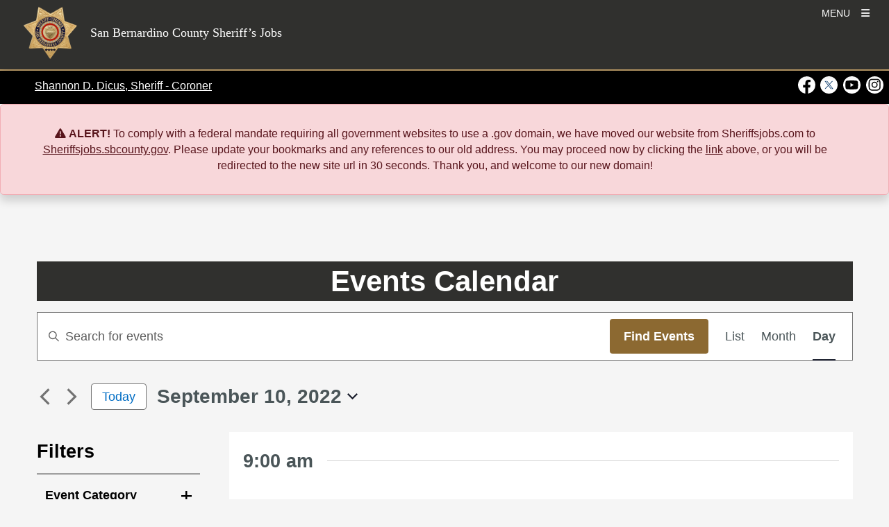

--- FILE ---
content_type: text/html; charset=UTF-8
request_url: https://sheriffsjobs.com/events/2022-09-10/?shortcode=tribe-widget-events-month--1
body_size: 29608
content:
<!DOCTYPE html>
<html lang="en-US" >
	<head>
				<!--insert meta tags  -->
		
<meta charset="UTF-8" />
<meta http-equiv="X-UA-Compatible" content="IE=edge" />
<meta name="viewport" content="width=device-width, initial-scale=1, minimum-scale=1" />
<meta name="mobile-web-app-capable" content="yes" />
<meta name="apple-mobile-web-app-capable" content="yes" />
<meta name="apple-mobile-web-app-title" content="San Bernardino County Sheriff’s Jobs - " />

<!-- SEO -->
<meta name="description" content="Entries Posted in Archives: &lt;span&gt;Events&lt;/span&gt; - San Bernardino County Sheriff’s Jobs" />
<meta property="og:title" content="Archives: &lt;span&gt;Events&lt;/span&gt; - San Bernardino County Sheriff’s Jobs" />
<meta property="og:description" content="Entries Posted in Archives: &lt;span&gt;Events&lt;/span&gt; - San Bernardino County Sheriff’s Jobs" />
<meta property="og:url" content="https://sheriffsjobs.com/event/physical-agility-test-060624/" />
<meta property="og:site_name" content="San Bernardino County Sheriff’s Jobs" />
<meta name="twitter:card" content="summary_large_image" />
<meta name="twitter:description" content="Entries Posted in Archives: &lt;span&gt;Events&lt;/span&gt; - San Bernardino County Sheriff’s Jobs" />
<meta name="twitter:title" content="Archives: &lt;span&gt;Events&lt;/span&gt; - San Bernardino County Sheriff’s Jobs" />
<link rel="preconnect" href="https://fonts.googleapis.com">
<link rel="preconnect" href="https://fonts.gstatic.com" crossorigin>
<!-- /SEO -->
		<title>Events for September 10, 2022 &#8211; San Bernardino County Sheriff’s Jobs</title>
<link rel='stylesheet' id='tribe-events-views-v2-bootstrap-datepicker-styles-css' href='https://sheriffsjobs.com/wp-content/plugins/the-events-calendar/vendor/bootstrap-datepicker/css/bootstrap-datepicker.standalone.min.css?ver=6.15.11' type='text/css' media='all' />
<link rel='stylesheet' id='tec-variables-skeleton-css' href='https://sheriffsjobs.com/wp-content/plugins/the-events-calendar/common/build/css/variables-skeleton.css?ver=6.9.10' type='text/css' media='all' />
<link rel='stylesheet' id='tribe-common-skeleton-style-css' href='https://sheriffsjobs.com/wp-content/plugins/the-events-calendar/common/build/css/common-skeleton.css?ver=6.9.10' type='text/css' media='all' />
<link rel='stylesheet' id='tribe-tooltipster-css-css' href='https://sheriffsjobs.com/wp-content/plugins/the-events-calendar/common/vendor/tooltipster/tooltipster.bundle.min.css?ver=6.9.10' type='text/css' media='all' />
<link rel='stylesheet' id='tribe-events-views-v2-skeleton-css' href='https://sheriffsjobs.com/wp-content/plugins/the-events-calendar/build/css/views-skeleton.css?ver=6.15.11' type='text/css' media='all' />
<link rel='stylesheet' id='tec-variables-full-css' href='https://sheriffsjobs.com/wp-content/plugins/the-events-calendar/common/build/css/variables-full.css?ver=6.9.10' type='text/css' media='all' />
<link rel='stylesheet' id='tribe-common-full-style-css' href='https://sheriffsjobs.com/wp-content/plugins/the-events-calendar/common/build/css/common-full.css?ver=6.9.10' type='text/css' media='all' />
<link rel='stylesheet' id='tribe-events-views-v2-full-css' href='https://sheriffsjobs.com/wp-content/plugins/the-events-calendar/build/css/views-full.css?ver=6.15.11' type='text/css' media='all' />
<link rel='stylesheet' id='tribe-events-views-v2-print-css' href='https://sheriffsjobs.com/wp-content/plugins/the-events-calendar/build/css/views-print.css?ver=6.15.11' type='text/css' media='print' />
<link rel='stylesheet' id='tribe-events-filterbar-views-v2-print-css' href='https://sheriffsjobs.com/wp-content/plugins/the-events-calendar-filterbar/build/css/views-print.css?ver=5.6.1' type='text/css' media='print' />
<link rel='stylesheet' id='tribe-events-pro-views-v2-print-css' href='https://sheriffsjobs.com/wp-content/plugins/events-calendar-pro/build/css/views-print.css?ver=7.7.10' type='text/css' media='print' />
<meta name='robots' content='max-image-preview:large' />
<link rel='dns-prefetch' href='//cdn.jsdelivr.net' />
<link rel='dns-prefetch' href='//cdnjs.cloudflare.com' />
<link rel="alternate" type="application/rss+xml" title="San Bernardino County Sheriff’s Jobs &raquo; Feed" href="https://sheriffsjobs.com/feed/" />
<link rel="alternate" type="application/rss+xml" title="San Bernardino County Sheriff’s Jobs &raquo; Comments Feed" href="https://sheriffsjobs.com/comments/feed/" />
<link rel="alternate" type="text/calendar" title="San Bernardino County Sheriff’s Jobs &raquo; iCal Feed" href="https://sheriffsjobs.com/events/2026-01-16/?ical=1/" />
<link rel="alternate" type="application/rss+xml" title="San Bernardino County Sheriff’s Jobs &raquo; Events Feed" href="https://sheriffsjobs.com/events/feed/" />
<style id='wp-img-auto-sizes-contain-inline-css' type='text/css'>
img:is([sizes=auto i],[sizes^="auto," i]){contain-intrinsic-size:3000px 1500px}
/*# sourceURL=wp-img-auto-sizes-contain-inline-css */
</style>
<style id='isd-tribe-styles-inline-css' type='text/css'>
:root {
    --tec-color-accent-primary: #CDAA72;
    --tec-color-accent-primary-hover: #CDAA72;
    --tec-color-accent-primary-active: #CDAA72;
    --tec-color-border-primary: #000000;
	--tec-color-bolt-primary: #000000;
}a.tribe-events-button {
    background-color: #CDAA72 !important;
}
a.tribe-events-button:hover {
    background-color: #CDAA72F2 !important;
}a.tribe-single-event-icon svg.isd-single-events-page-icons circle,
	a.tribe-single-event-icon svg.isd-single-events-page-icons ellipse {
		fill: #000000;
	}
	a.tribe-single-event-icon:hover svg.isd-single-events-page-icons circle,
	a.tribe-single-event-icon:hover svg.isd-single-events-page-icons ellipse {
		fill: #000000F2;
	}
	.tribe-events-single-entry-content .isd-tribe-single-event-map {
		border: 1px solid #000000;
	}
	.tribe-events-single .tribe-events-single-event-title {
		color: #000000;
	}
	.tribe-events-description-title {
		color: #000000;
}.tribe-events .tribe-events-calendar-month__header{
	background-color: #000000;
	}
	.tribe-events .tribe-events-calendar-month__day--current .tribe-events-calendar-month__day-date,
	.tribe-events .tribe-events-calendar-month__day--current .tribe-events-calendar-month__day-date-link {
		color: #000000 !important;
	}
	#tribe-events-content .tribe-events-calendar td.tribe-events-present div[id*=tribe-events-daynum-],
	#tribe-events-content .tribe-events-calendar .mobile-active div[id*=tribe-events-daynum-],
	#tribe-events-content .tribe-events-calendar td.mobile-active {
		background-color: #CDAA72;
	}
	#tribe-events-content .tribe-events-calendar td.tribe-events-present div[id*=tribe-events-daynum-]:hover,
	#tribe-events-content .tribe-events-calendar .mobile-active div[id*=tribe-events-daynum-]:hover,
	#tribe-events-content .tribe-events-calendar td.mobile-active:hover, {
		background-color: #CDAA72F2;
	}
	@media screen and ( max-width: 768 ) {
		#tribe-events-content .tribe-events-sub-nav li a:hover, #tribe-events-content .tribe-events-sub-nav li a:visited {
			background-color: #CDAA72 !important;
		}
	}

/*# sourceURL=isd-tribe-styles-inline-css */
</style>
<link rel='stylesheet' id='tribe-select2-css-css' href='https://sheriffsjobs.com/wp-content/plugins/the-events-calendar/common/vendor/tribe-selectWoo/dist/css/selectWoo.min.css?ver=6.9.10' type='text/css' media='all' />
<link rel='stylesheet' id='tribe-events-custom-jquery-styles-css' href='https://sheriffsjobs.com/wp-content/plugins/the-events-calendar/vendor/jquery/smoothness/jquery-ui-1.8.23.custom.css?ver=6.15.11' type='text/css' media='all' />
<link rel='stylesheet' id='tribe-events-filterbar-views-v2-1-filter-bar-skeleton-css' href='https://sheriffsjobs.com/wp-content/plugins/the-events-calendar-filterbar/build/css/views-filter-bar-skeleton.css?ver=5.6.1' type='text/css' media='all' />
<link rel='stylesheet' id='tribe-events-filterbar-views-v2-1-filter-bar-full-css' href='https://sheriffsjobs.com/wp-content/plugins/the-events-calendar-filterbar/build/css/views-filter-bar-full.css?ver=5.6.1' type='text/css' media='all' />
<link rel='stylesheet' id='tribe-events-virtual-skeleton-css' href='https://sheriffsjobs.com/wp-content/plugins/events-calendar-pro/build/css/events-virtual-skeleton.css?ver=7.7.10' type='text/css' media='all' />
<link rel='stylesheet' id='tribe-events-virtual-full-css' href='https://sheriffsjobs.com/wp-content/plugins/events-calendar-pro/build/css/events-virtual-full.css?ver=7.7.10' type='text/css' media='all' />
<link rel='stylesheet' id='tec-events-pro-single-css' href='https://sheriffsjobs.com/wp-content/plugins/events-calendar-pro/build/css/events-single.css?ver=7.7.10' type='text/css' media='all' />
<link rel='stylesheet' id='tribe-events-pro-mini-calendar-block-styles-css' href='https://sheriffsjobs.com/wp-content/plugins/events-calendar-pro/build/css/tribe-events-pro-mini-calendar-block.css?ver=7.7.10' type='text/css' media='all' />
<style id='wp-emoji-styles-inline-css' type='text/css'>

	img.wp-smiley, img.emoji {
		display: inline !important;
		border: none !important;
		box-shadow: none !important;
		height: 1em !important;
		width: 1em !important;
		margin: 0 0.07em !important;
		vertical-align: -0.1em !important;
		background: none !important;
		padding: 0 !important;
	}
/*# sourceURL=wp-emoji-styles-inline-css */
</style>
<link rel='stylesheet' id='wp-block-library-css' href='https://sheriffsjobs.com/wp-includes/css/dist/block-library/style.min.css?ver=6.9' type='text/css' media='all' />
<style id='global-styles-inline-css' type='text/css'>
:root{--wp--preset--aspect-ratio--square: 1;--wp--preset--aspect-ratio--4-3: 4/3;--wp--preset--aspect-ratio--3-4: 3/4;--wp--preset--aspect-ratio--3-2: 3/2;--wp--preset--aspect-ratio--2-3: 2/3;--wp--preset--aspect-ratio--16-9: 16/9;--wp--preset--aspect-ratio--9-16: 9/16;--wp--preset--color--black: #000000;--wp--preset--color--cyan-bluish-gray: #abb8c3;--wp--preset--color--white: #ffffff;--wp--preset--color--pale-pink: #f78da7;--wp--preset--color--vivid-red: #cf2e2e;--wp--preset--color--luminous-vivid-orange: #ff6900;--wp--preset--color--luminous-vivid-amber: #fcb900;--wp--preset--color--light-green-cyan: #7bdcb5;--wp--preset--color--vivid-green-cyan: #00d084;--wp--preset--color--pale-cyan-blue: #8ed1fc;--wp--preset--color--vivid-cyan-blue: #0693e3;--wp--preset--color--vivid-purple: #9b51e0;--wp--preset--color--primary: #000000;--wp--preset--color--secondary: #30302E;--wp--preset--color--primary-accent: #CDAA72;--wp--preset--color--secondary-accent: #F5F5F5;--wp--preset--color--gray-50: #fafafa;--wp--preset--color--gray-100: #f5f5f5;--wp--preset--color--gray-200: #eeeeee;--wp--preset--gradient--vivid-cyan-blue-to-vivid-purple: linear-gradient(135deg,rgb(6,147,227) 0%,rgb(155,81,224) 100%);--wp--preset--gradient--light-green-cyan-to-vivid-green-cyan: linear-gradient(135deg,rgb(122,220,180) 0%,rgb(0,208,130) 100%);--wp--preset--gradient--luminous-vivid-amber-to-luminous-vivid-orange: linear-gradient(135deg,rgb(252,185,0) 0%,rgb(255,105,0) 100%);--wp--preset--gradient--luminous-vivid-orange-to-vivid-red: linear-gradient(135deg,rgb(255,105,0) 0%,rgb(207,46,46) 100%);--wp--preset--gradient--very-light-gray-to-cyan-bluish-gray: linear-gradient(135deg,rgb(238,238,238) 0%,rgb(169,184,195) 100%);--wp--preset--gradient--cool-to-warm-spectrum: linear-gradient(135deg,rgb(74,234,220) 0%,rgb(151,120,209) 20%,rgb(207,42,186) 40%,rgb(238,44,130) 60%,rgb(251,105,98) 80%,rgb(254,248,76) 100%);--wp--preset--gradient--blush-light-purple: linear-gradient(135deg,rgb(255,206,236) 0%,rgb(152,150,240) 100%);--wp--preset--gradient--blush-bordeaux: linear-gradient(135deg,rgb(254,205,165) 0%,rgb(254,45,45) 50%,rgb(107,0,62) 100%);--wp--preset--gradient--luminous-dusk: linear-gradient(135deg,rgb(255,203,112) 0%,rgb(199,81,192) 50%,rgb(65,88,208) 100%);--wp--preset--gradient--pale-ocean: linear-gradient(135deg,rgb(255,245,203) 0%,rgb(182,227,212) 50%,rgb(51,167,181) 100%);--wp--preset--gradient--electric-grass: linear-gradient(135deg,rgb(202,248,128) 0%,rgb(113,206,126) 100%);--wp--preset--gradient--midnight: linear-gradient(135deg,rgb(2,3,129) 0%,rgb(40,116,252) 100%);--wp--preset--font-size--small: 13px;--wp--preset--font-size--medium: 20px;--wp--preset--font-size--large: 36px;--wp--preset--font-size--x-large: 42px;--wp--preset--spacing--20: 0.44rem;--wp--preset--spacing--30: 0.67rem;--wp--preset--spacing--40: 1rem;--wp--preset--spacing--50: 1.5rem;--wp--preset--spacing--60: 2.25rem;--wp--preset--spacing--70: 3.38rem;--wp--preset--spacing--80: 5.06rem;--wp--preset--shadow--natural: 6px 6px 9px rgba(0, 0, 0, 0.2);--wp--preset--shadow--deep: 12px 12px 50px rgba(0, 0, 0, 0.4);--wp--preset--shadow--sharp: 6px 6px 0px rgba(0, 0, 0, 0.2);--wp--preset--shadow--outlined: 6px 6px 0px -3px rgb(255, 255, 255), 6px 6px rgb(0, 0, 0);--wp--preset--shadow--crisp: 6px 6px 0px rgb(0, 0, 0);}:where(.is-layout-flex){gap: 0.5em;}:where(.is-layout-grid){gap: 0.5em;}body .is-layout-flex{display: flex;}.is-layout-flex{flex-wrap: wrap;align-items: center;}.is-layout-flex > :is(*, div){margin: 0;}body .is-layout-grid{display: grid;}.is-layout-grid > :is(*, div){margin: 0;}:where(.wp-block-columns.is-layout-flex){gap: 2em;}:where(.wp-block-columns.is-layout-grid){gap: 2em;}:where(.wp-block-post-template.is-layout-flex){gap: 1.25em;}:where(.wp-block-post-template.is-layout-grid){gap: 1.25em;}.has-black-color{color: var(--wp--preset--color--black) !important;}.has-cyan-bluish-gray-color{color: var(--wp--preset--color--cyan-bluish-gray) !important;}.has-white-color{color: var(--wp--preset--color--white) !important;}.has-pale-pink-color{color: var(--wp--preset--color--pale-pink) !important;}.has-vivid-red-color{color: var(--wp--preset--color--vivid-red) !important;}.has-luminous-vivid-orange-color{color: var(--wp--preset--color--luminous-vivid-orange) !important;}.has-luminous-vivid-amber-color{color: var(--wp--preset--color--luminous-vivid-amber) !important;}.has-light-green-cyan-color{color: var(--wp--preset--color--light-green-cyan) !important;}.has-vivid-green-cyan-color{color: var(--wp--preset--color--vivid-green-cyan) !important;}.has-pale-cyan-blue-color{color: var(--wp--preset--color--pale-cyan-blue) !important;}.has-vivid-cyan-blue-color{color: var(--wp--preset--color--vivid-cyan-blue) !important;}.has-vivid-purple-color{color: var(--wp--preset--color--vivid-purple) !important;}.has-black-background-color{background-color: var(--wp--preset--color--black) !important;}.has-cyan-bluish-gray-background-color{background-color: var(--wp--preset--color--cyan-bluish-gray) !important;}.has-white-background-color{background-color: var(--wp--preset--color--white) !important;}.has-pale-pink-background-color{background-color: var(--wp--preset--color--pale-pink) !important;}.has-vivid-red-background-color{background-color: var(--wp--preset--color--vivid-red) !important;}.has-luminous-vivid-orange-background-color{background-color: var(--wp--preset--color--luminous-vivid-orange) !important;}.has-luminous-vivid-amber-background-color{background-color: var(--wp--preset--color--luminous-vivid-amber) !important;}.has-light-green-cyan-background-color{background-color: var(--wp--preset--color--light-green-cyan) !important;}.has-vivid-green-cyan-background-color{background-color: var(--wp--preset--color--vivid-green-cyan) !important;}.has-pale-cyan-blue-background-color{background-color: var(--wp--preset--color--pale-cyan-blue) !important;}.has-vivid-cyan-blue-background-color{background-color: var(--wp--preset--color--vivid-cyan-blue) !important;}.has-vivid-purple-background-color{background-color: var(--wp--preset--color--vivid-purple) !important;}.has-black-border-color{border-color: var(--wp--preset--color--black) !important;}.has-cyan-bluish-gray-border-color{border-color: var(--wp--preset--color--cyan-bluish-gray) !important;}.has-white-border-color{border-color: var(--wp--preset--color--white) !important;}.has-pale-pink-border-color{border-color: var(--wp--preset--color--pale-pink) !important;}.has-vivid-red-border-color{border-color: var(--wp--preset--color--vivid-red) !important;}.has-luminous-vivid-orange-border-color{border-color: var(--wp--preset--color--luminous-vivid-orange) !important;}.has-luminous-vivid-amber-border-color{border-color: var(--wp--preset--color--luminous-vivid-amber) !important;}.has-light-green-cyan-border-color{border-color: var(--wp--preset--color--light-green-cyan) !important;}.has-vivid-green-cyan-border-color{border-color: var(--wp--preset--color--vivid-green-cyan) !important;}.has-pale-cyan-blue-border-color{border-color: var(--wp--preset--color--pale-cyan-blue) !important;}.has-vivid-cyan-blue-border-color{border-color: var(--wp--preset--color--vivid-cyan-blue) !important;}.has-vivid-purple-border-color{border-color: var(--wp--preset--color--vivid-purple) !important;}.has-vivid-cyan-blue-to-vivid-purple-gradient-background{background: var(--wp--preset--gradient--vivid-cyan-blue-to-vivid-purple) !important;}.has-light-green-cyan-to-vivid-green-cyan-gradient-background{background: var(--wp--preset--gradient--light-green-cyan-to-vivid-green-cyan) !important;}.has-luminous-vivid-amber-to-luminous-vivid-orange-gradient-background{background: var(--wp--preset--gradient--luminous-vivid-amber-to-luminous-vivid-orange) !important;}.has-luminous-vivid-orange-to-vivid-red-gradient-background{background: var(--wp--preset--gradient--luminous-vivid-orange-to-vivid-red) !important;}.has-very-light-gray-to-cyan-bluish-gray-gradient-background{background: var(--wp--preset--gradient--very-light-gray-to-cyan-bluish-gray) !important;}.has-cool-to-warm-spectrum-gradient-background{background: var(--wp--preset--gradient--cool-to-warm-spectrum) !important;}.has-blush-light-purple-gradient-background{background: var(--wp--preset--gradient--blush-light-purple) !important;}.has-blush-bordeaux-gradient-background{background: var(--wp--preset--gradient--blush-bordeaux) !important;}.has-luminous-dusk-gradient-background{background: var(--wp--preset--gradient--luminous-dusk) !important;}.has-pale-ocean-gradient-background{background: var(--wp--preset--gradient--pale-ocean) !important;}.has-electric-grass-gradient-background{background: var(--wp--preset--gradient--electric-grass) !important;}.has-midnight-gradient-background{background: var(--wp--preset--gradient--midnight) !important;}.has-small-font-size{font-size: var(--wp--preset--font-size--small) !important;}.has-medium-font-size{font-size: var(--wp--preset--font-size--medium) !important;}.has-large-font-size{font-size: var(--wp--preset--font-size--large) !important;}.has-x-large-font-size{font-size: var(--wp--preset--font-size--x-large) !important;}
/*# sourceURL=global-styles-inline-css */
</style>

<style id='classic-theme-styles-inline-css' type='text/css'>
/*! This file is auto-generated */
.wp-block-button__link{color:#fff;background-color:#32373c;border-radius:9999px;box-shadow:none;text-decoration:none;padding:calc(.667em + 2px) calc(1.333em + 2px);font-size:1.125em}.wp-block-file__button{background:#32373c;color:#fff;text-decoration:none}
/*# sourceURL=/wp-includes/css/classic-themes.min.css */
</style>
<link rel='stylesheet' id='wp-components-css' href='https://sheriffsjobs.com/wp-includes/css/dist/components/style.min.css?ver=6.9' type='text/css' media='all' />
<link rel='stylesheet' id='wp-preferences-css' href='https://sheriffsjobs.com/wp-includes/css/dist/preferences/style.min.css?ver=6.9' type='text/css' media='all' />
<link rel='stylesheet' id='wp-block-editor-css' href='https://sheriffsjobs.com/wp-includes/css/dist/block-editor/style.min.css?ver=6.9' type='text/css' media='all' />
<link rel='stylesheet' id='popup-maker-block-library-style-css' href='https://sheriffsjobs.com/wp-content/plugins/popup-maker/dist/packages/block-library-style.css?ver=dbea705cfafe089d65f1' type='text/css' media='all' />
<link rel='stylesheet' id='contact-form-7-css' href='https://sheriffsjobs.com/wp-content/plugins/contact-form-7/includes/css/styles.css?ver=6.1.2' type='text/css' media='all' />
<style id='isd-blocks-theme-color-styles-inline-css' type='text/css'>
.wp-block-isd-accordion .accordion-trigger.btn-link[aria-expanded="true"],.wp-block-isd-accordion .accordion-trigger.btn-link:hover,.wp-block-isd-accordion .accordion-trigger.btn-link:focus {color:#000000; border-color:#000000}.wp-block-isd-accordion .wp-block-isd-accordion-pane > .collapse > .card-body,.wp-block-isd-accordion .wp-block-isd-accordion-pane > .collapsing > .card-body {color:#000000}.wp-block-isd-tabs .tabs-layout-htabs .tab-title-active .tab-title,.wp-block-isd-tabs .tabs-mobile-layout-accordion .tab-title-active .tab-title {background-color:#000000; }.wp-block-isd-tabs .tabs-layout-vtabs .tab-title-active .tab-title,.wp-block-isd-tabs .tabs-card-style.tabs-image-top .tab-title,.wp-block-isd-tabs .tab-title-inactive .tab-title,.wp-block-isd-tabs .tabs-mobile-layout-accordion .tab-title-inactive .tab-title,.wp-block-isd-tabs .tabs-card-style.tabs-image-top .tab-title-active .tab-title .title-text {color:#000000; }.wp-block-isd-tabs .tabs-mobile-layout-accordion .tab-title-inactive .tab-title:hover,.wp-block-isd-tabs .tabs-layout-htabs .tab-title-inactive .tab-title:hover {background-color:#CDAA72; }.wp-block-isd-tabs .tabs-layout-htabs:not(.active-tab-false) .tabs-title-list {border-color:#000000}.nav-links.active {color: #FFFFFF !important; background-color:#CDAA72; }.has-link-divider a.nav-link {color:#000000; }.has-link-divider a.nav-links:hover, .is-process-block a.nav-links:hover, .has-link-divider a.nav-links:focus, .is-process-block a.nav-links:focus {color: #FFFFFF !important; background-color:#CDAA72 !important; }.is-process-block .has-primary-background-color a.nav-links, .is-process-block .has-primary-background-color a.nav-links{color: #FFFFFF !important; }.is-process-block .nav .jump-nav-link-ul .jump-nav-link-li .nav-links{color:#000000;}.is-process-block .nav .jump-nav-link-ul .jump-nav-link-li a.nav-links:hover, .is-process-block .nav .jump-nav-link-ul .jump-nav-link-li a.nav-links:focus, {color: #FFFFFF !important; background-color:#CDAA72 !important; }.is-process-block .nav .jump-nav-link-ul .jump-nav-link-li .nav-links.active,.jump-nav-wrapper.mobile-jump-nav .jump-nav-dropdown .dropdown-menu a.dropdown-item.active {background-color:#CDAA72; }.detachedCTA a.cta-btn:hover,.detachedCTA a.cta-btn:focus  {color:#000000;background-color:transparent;border-color:red;}.jump-nav-wrapper .nav-wrapper.is-process-block .nav .jump-nav-link-ul .detachedCTA a:hover:after,.jump-nav-wrapper .nav-wrapper.is-process-block .nav .jump-nav-link-ul .detachedCTA a:focus:after  {color:#000000 !important;}.jump-nav-wrapper.mobile-jump-nav .jump-nav-dropdown .dropdown-menu .dropdown-item.CTA-mobile:hover,.jump-nav-wrapper.mobile-jump-nav .jump-nav-dropdown .dropdown-menu .dropdown-item.CTA-mobile:hover i {color:#CDAA72; }.jump-nav-wrapper.mobile-jump-nav .jump-nav-dropdown .dropdown-menu .dropdown-item:not(.CTA-mobile):active,.jump-nav-wrapper.mobile-jump-nav .jump-nav-dropdown .dropdown-menu .dropdown-item:not(.CTA-mobile).active {background-color:#CDAA72; }.isd-call-to-action.has-link:hover {border-color:#000000}.isd-contact-card .contact-social-media a:hover {color:#CDAA72}.isd-sm-block.container-margins {border: 3px solid #000000}#sm-tabs.nav-tabs {background-color:#000000}#sm-tabs a.nav-link:not(.active) {background-color:#CDAA72}#sm-tabs a.nav-link:active {color:#000000}.isd-sm-block .nav-link:not(.active), .isd-sm-block .nav-link:not(.active) i.fab {color: #fff !important}.indicator-color-primary.active, .bot-nav-wrapper .indicator-border-color-primary, .bot-nav-wrapper indicator-back-color-primary, li.indicator-border-color-primary.indicator-back-color-primary {background-color:#000000;border-color:#000000 !important; }.indicator-color-secondary.active, .bot-nav-wrapper .indicator-border-color-secondary, .bot-nav-wrapper .indicator-back-color-secondary, li.indicator-border-color-secondary.indicator-back-color-secondary {background-color:#30302E;border-color:#30302E !important; }.indicator-color-primary-accent.active, .bot-nav-wrapper .indicator-border-color-primary-accent, .bot-nav-wrapper .indicator-back-color-primary-accent, li.indicator-border-color-primary-accent.indicator-back-color-primary-accent  {background-color:#CDAA72;border-color:#CDAA72 !important; }.hero-slider .bottom-border {border-bottom: 5px solid #CDAA72}.hero-slider li.dots {border-color: #000000}.contact-info-contacts-inner .tab-content .tab-pane .card-header button:after, .contact-info-contacts-inner .ctnr-contact-names .nav-tabs .nav-item .nav-link > span:after {color: #000000}.isd-contact-info .contact-info-contacts-inner .tab-content, .isd-contact-info .contact-info-contacts-inner .ctnr-contact-names .nav-tabs, .isd-contact-info .contact-info-contacts-inner .ctnr-contact-names .nav-tabs .nav-item .nav-link.active > span {border-color: #000000!important }.isd-faq-feed .faq-card .faq-card-head button.btn:hover, .isd-faq-feed .faq-card .faq-card-head button.btn:focus {color: #000000}.isd-faq-feed .faq-card .faq-card-head button.btn[aria-expanded=true] {background-color: #000000}.list-item-ul-link .primary-icon-color i.fa-video, .list-item-ul-link .primary-icon-color i.fa-link, .list-item-ul-link .primary-icon-color i.fa-download, .list-item-ul-link .primary-icon-color i.fa-exclamation-triangle, .list-item-ul-link .primary-icon-color i.fa-check, .list-item-ul-link .primary-icon-color i.fa-times-circle { color: #000000}.list-item-ul-link .secondary-icon-color i.fa-video, .list-item-ul-link .secondary-icon-color i.fa-link, .list-item-ul-link .secondary-icon-color i.fa-download, .list-item-ul-link .secondary-icon-color i.fa-exclamation-triangle, .list-item-ul-link .secondary-icon-color i.fa-check, .list-item-ul-link .secondary-icon-color i.fa-times-circle { color: #30302E}.list-item-ul-link .accent-icon-color i.fa-video, .list-item-ul-link .accent-icon-color i.fa-link, .list-item-ul-link .accent-icon-color i.fa-download, .list-item-ul-link .accent-icon-color i.fa-exclamation-triangle, .list-item-ul-link .accent-icon-color i.fa-check, .list-item-ul-link .accent-icon-color i.fa-times-circle { color: #CDAA72}.list-item-ul-not-link .primary-icon-color i.fa-video, .list-item-ul-not-link .primary-icon-color i.fa-link, .list-item-ul-not-link .primary-icon-color i.fa-download, .list-item-ul-not-link .primary-icon-color i.fa-exclamation-triangle, .list-item-ul-not-link .primary-icon-color i.fa-check, .list-item-ul-not-link .primary-icon-color i.fa-times-circle { color: #000000}.list-item-ul-not-link .secondary-icon-color i.fa-video, .list-item-ul-not-link .secondary-icon-color i.fa-link, .list-item-ul-not-link .secondary-icon-color i.fa-download, .list-item-ul-not-link .secondary-icon-color i.fa-exclamation-triangle, .list-item-ul-not-link .secondary-icon-color i.fa-check, .list-item-ul-not-link .secondary-icon-color i.fa-times-circle { color: #30302E}.list-item-ul-not-link .accent-icon-color i.fa-video, .list-item-ul-not-link .accent-icon-color i.fa-link, .list-item-ul-not-link .accent-icon-color i.fa-download, .list-item-ul-not-link .accent-icon-color i.fa-exclamation-triangle, .list-item-ul-not-link .accent-icon-color i.fa-check, .list-item-ul-not-link .accent-icon-color i.fa-times-circle { color: #CDAA72}
/*# sourceURL=isd-blocks-theme-color-styles-inline-css */
</style>
<link rel='stylesheet' id='isd-vendor-bootstrap-css-css' href='https://cdn.jsdelivr.net/npm/bootstrap@5.3.3/dist/css/bootstrap.min.css?ver=5.3.0' type='text/css' media='all' />
<link rel='stylesheet' id='parent-style-css' href='https://sheriffsjobs.com/wp-content/themes/bolt/style.css?ver=6.9' type='text/css' media='all' />
<link rel='stylesheet' id='isd-vendor-fontawesome-css-css' href='https://cdnjs.cloudflare.com/ajax/libs/font-awesome/6.4.2/css/all.min.css?ver=6.4.2' type='text/css' media='all' />
<link rel='stylesheet' id='bolt-base-style-css' href='https://sheriffsjobs.com/wp-content/themes/bolt/css/common.min.css?ver=1760573766' type='text/css' media='all' />
<link rel='stylesheet' id='child-style-css' href='https://sheriffsjobs.com/wp-content/themes/bolt-sheriffsdepartment-child/style.css?ver=1729722985' type='text/css' media='all' />
<link rel='stylesheet' id='child-theme-css-css' href='https://sheriffsjobs.com/wp-content/themes/bolt-sheriffsdepartment-child/assets/css/child-theme.min.css?ver=1729722985' type='text/css' media='all' />
<link rel='stylesheet' id='isd-bolt-county-header-css-css' href='https://sheriffsjobs.com/wp-content/themes/bolt/css/county-header.min.css?ver=1760573766' type='text/css' media='all' />
<link rel='stylesheet' id='isd-bolt-standard-header-css-css' href='https://sheriffsjobs.com/wp-content/themes/bolt/css/standard-header.min.css?ver=1760573766' type='text/css' media='all' />
<style id='isd-colors-inline-css' type='text/css'>
.has-primary-color{color: #000000}a.has-primary-color,a.has-primary-color:hover,a.has-primary-color:active,a.has-primary-color:focus{color: #000000}.has-primary-background-color{background-color: #000000}.has-primary-border-color{border-color: #000000}.has-primary-border-color.isd-btn-outline{background-color: rgba(255,255,255,100)}.has-primary-border-color.isd-btn-outline:hover,.has-primary-border-color.isd-btn-outline:active,.has-primary-border-color.isd-btn-outline:focus{background-color: rgba(255,255,255,100)}.has-secondary-color{color: #30302E}a.has-secondary-color,a.has-secondary-color:hover,a.has-secondary-color:active,a.has-secondary-color:focus{color: #30302E}.has-secondary-background-color{background-color: #30302E}.has-secondary-border-color{border-color: #30302E}.has-secondary-border-color.isd-btn-outline{background-color: rgba(255,255,255,100)}.has-secondary-border-color.isd-btn-outline:hover,.has-secondary-border-color.isd-btn-outline:active,.has-secondary-border-color.isd-btn-outline:focus{background-color: rgba(255,255,255,100)}.has-primary-accent-color{color: #CDAA72}a.has-primary-accent-color,a.has-primary-accent-color:hover,a.has-primary-accent-color:active,a.has-primary-accent-color:focus{color: #CDAA72}.has-primary-accent-background-color{background-color: #CDAA72}.has-primary-accent-border-color{border-color: #CDAA72}.has-primary-accent-border-color.isd-btn-outline{background-color: rgba(255,255,255,100)}.has-primary-accent-border-color.isd-btn-outline:hover,.has-primary-accent-border-color.isd-btn-outline:active,.has-primary-accent-border-color.isd-btn-outline:focus{background-color: rgba(255,255,255,100)}.has-secondary-accent-color{color: #F5F5F5}a.has-secondary-accent-color,a.has-secondary-accent-color:hover,a.has-secondary-accent-color:active,a.has-secondary-accent-color:focus{color: #F5F5F5}.has-secondary-accent-background-color{background-color: #F5F5F5}.has-secondary-accent-border-color{border-color: #F5F5F5}.has-secondary-accent-border-color.isd-btn-outline{background-color: rgba(255,255,255,100)}.has-secondary-accent-border-color.isd-btn-outline:hover,.has-secondary-accent-border-color.isd-btn-outline:active,.has-secondary-accent-border-color.isd-btn-outline:focus{background-color: rgba(255,255,255,100)}
/*# sourceURL=isd-colors-inline-css */
</style>
<style id='bolt-inline-style-inline-css' type='text/css'>
@font-face{font-family:"Merriweather", serif;font-weight:700;src:url(https://fonts.googleapis.com/css2?family=Merriweather:wght@700&display=swap);}h1,h2,h3,.section-heading{font-family:"Merriweather", serif;font-weight:700;}.bolt-theme-color-bg, .pagination .current, .search-form button:hover{background-color:#003366;}.gsc-search-button-v2, .gsc-search-button-v2:hover {background-color:#003366 !important;border-color:#003366 !important;}body.user-is-tabbing *:focus, input:focus{outline:2px solid #bf8c00;z-index: 10;}.bolt-theme-color-text{color:#003366;}@media (min-width:1280px ){.desktop-navigation{display:block;}.header-search-toggle{margin-left:0;margin-right:0;display:block;}html.nav-open body{overflow:auto;}html.nav-open body #page-wrapper,html.nav-open body .site-header,html.nav-open body .county-menu{-webkit-transform:translate3d(0, 0, 0);transform:translate3d(0, 0, 0);}html.nav-open body .close-layer{display:none;}.nav-shrink .site-branding a{-webkit-transform-origin:50%;transform-origin:50%;}}
@font-face{font-family:"Mulish", sans-serif;font-weight: normal;src:url(https://fonts.googleapis.com/css2?family=Mulish&display=swap);}@font-face{font-family:"Mulish", sans-serif;font-weight: bold;src:url(https://fonts.googleapis.com/css2?family=Mulish&display=swap);}body,button,input,optgroup,select,textarea{font-family:"Mulish", sans-serif;}h4,h5,h6,.bolt-highlight-font{font-family:"Mulish", sans-serif;}.isd-btn.has-primary-background-color:hover.has-primary-background-color {background-color: #000000;} .isd-btn.has-primary-accent-background-color:hover.has-primary-accent-background-color {background-color: #CDAA72;}}
/*# sourceURL=bolt-inline-style-inline-css */
</style>
<link rel='stylesheet' id='isd-blocks-common-css-css' href='https://sheriffsjobs.com/wp-content/plugins/isd-blocks/dist/css/common.min.css?ver=1767713475' type='text/css' media='all' />
<script type="text/javascript" src="https://sheriffsjobs.com/wp-includes/js/jquery/jquery.min.js?ver=3.7.1" id="jquery-core-js"></script>
<script type="text/javascript" src="https://sheriffsjobs.com/wp-includes/js/jquery/jquery-migrate.min.js?ver=3.4.1" id="jquery-migrate-js"></script>
<script type="text/javascript" src="https://sheriffsjobs.com/wp-content/plugins/the-events-calendar/common/build/js/tribe-common.js?ver=9c44e11f3503a33e9540" id="tribe-common-js"></script>
<script type="text/javascript" src="https://sheriffsjobs.com/wp-content/plugins/the-events-calendar/build/js/views/breakpoints.js?ver=4208de2df2852e0b91ec" id="tribe-events-views-v2-breakpoints-js"></script>
<script type="text/javascript" src="https://sheriffsjobs.com/wp-content/plugins/the-events-calendar/build/js/views/accordion.js?ver=b0cf88d89b3e05e7d2ef" id="tribe-events-views-v2-accordion-js"></script>
<script type="text/javascript" id="tribe-events-filterbar-views-filter-bar-state-js-js-extra">
/* <![CDATA[ */
var tribe_events_filter_bar_js_config = {"events":{"currency_symbol":"$","reverse_currency_position":false},"l10n":{"show_filters":"Show filters","hide_filters":"Hide filters","filter_options":"Filter options","cost_range_currency_symbol_before":"\u003C%- currency_symbol %\u003E\u003C%- cost_low %\u003E - \u003C%- currency_symbol %\u003E\u003C%- cost_high %\u003E","cost_range_currency_symbol_after":"\u003C%- cost_low %\u003E\u003C%- currency_symbol %\u003E - \u003C%- cost_high %\u003E\u003C%- currency_symbol %\u003E"}};
//# sourceURL=tribe-events-filterbar-views-filter-bar-state-js-js-extra
/* ]]> */
</script>
<script type="text/javascript" src="https://sheriffsjobs.com/wp-content/plugins/the-events-calendar-filterbar/build/js/views/filter-bar-state.js?ver=5.6.1" id="tribe-events-filterbar-views-filter-bar-state-js-js"></script>
<script type="text/javascript" src="https://cdn.jsdelivr.net/npm/bootstrap@5.3.3/dist/js/bootstrap.bundle.min.js?ver=5.3.0" id="isd-vendor-bootstrap-js-js"></script>
<script type="text/javascript" src="https://cdnjs.cloudflare.com/ajax/libs/js-cookie/latest/js.cookie.min.js?ver=3.0.5" id="bolt-js-cookie-js"></script>
<script type="text/javascript" id="bolt-main-js-extra">
/* <![CDATA[ */
var php_vars = {"home":""};
//# sourceURL=bolt-main-js-extra
/* ]]> */
</script>
<script type="text/javascript" src="https://sheriffsjobs.com/wp-content/themes/bolt/js/main.min.js?ver=1760573767" id="bolt-main-js"></script>
<script type="text/javascript" src="https://sheriffsjobs.com/wp-content/themes/bolt/js/skip-link-focus-fix.min.js?ver=1760573767" id="bolt-skip-link-focus-fix-js" defer></script>
<script type="text/javascript" src="https://cdnjs.cloudflare.com/ajax/libs/gumshoe/5.1.1/gumshoe.min.js" id="bolt-gumshoe-js-js"></script>
<link rel="https://api.w.org/" href="https://sheriffsjobs.com/wp-json/" /><link rel="EditURI" type="application/rsd+xml" title="RSD" href="https://sheriffsjobs.com/xmlrpc.php?rsd" />
<meta name="tec-api-version" content="v1"><meta name="tec-api-origin" content="https://sheriffsjobs.com"><link rel="alternate" href="https://sheriffsjobs.com/wp-json/tribe/events/v1/" /><link rel="preload" id="isd-bolt-content-css-preload" href="https://sheriffsjobs.com/wp-content/themes/bolt/css/content.min.css?ver=1760573766" as="style" />

<link rel="canonical" id="tec-seo-meta-tag" href="https://sheriffsjobs.com/events/2022-09-10/" />
<link rel="icon" href="https://sheriffsjobs.com/wp-content/uploads/sites/16/2017/06/sheriff_logo-150x150.png" sizes="32x32" />
<link rel="icon" href="https://sheriffsjobs.com/wp-content/uploads/sites/16/2017/06/sheriff_logo.png" sizes="192x192" />
<link rel="apple-touch-icon" href="https://sheriffsjobs.com/wp-content/uploads/sites/16/2017/06/sheriff_logo.png" />
<meta name="msapplication-TileImage" content="https://sheriffsjobs.com/wp-content/uploads/sites/16/2017/06/sheriff_logo.png" />
	<style id='bolt-standard-header-inline-style-inline-css' type='text/css'>
@font-face {font-family:"Roboto", sans-serif;src: url(https://fonts.googleapis.com/css?family=Roboto&display=swap);}.main-navigation li,.county-header {font-family:"Roboto", sans-serif;}@media (min-width:1050px ){.bolt-standard-header .site-branding{margin-right:6rem;}}
/*# sourceURL=bolt-standard-header-inline-style-inline-css */
</style>
<link rel='stylesheet' id='tec-events-pro-archives-style-css' href='https://sheriffsjobs.com/wp-content/plugins/events-calendar-pro/build/css/custom-tables-v1/archives.css?ver=7.7.10' type='text/css' media='all' />
<link rel='stylesheet' id='isd-bolt-event-calendar-css' href='https://sheriffsjobs.com/wp-content/themes/bolt/css/event-calendar-pro.min.css?ver=1760573766' type='text/css' media='all' />
</head>

	<body class="archive post-type-archive post-type-archive-tribe_events wp-theme-bolt wp-child-theme-bolt-sheriffsdepartment-child tribe-events-page-template tribe-no-js tribe-filter-live reduced hfeed has-sidebar" data-spy="scroll" data-bs-target="#bolt-scroll-nav" data-offset="100">
				<div id="page" class="site">
							<a class="skip-link screen-reader-text" href="#primary">Skip to content</a>
				<div id="menu-wrapper" class="bolt-standard-internet-header" data-mobile-nav-breakpoint="1280">
		<div id="mobile-sidebar" class="mobile-sidebar mobile-sidebar-closed"> <!-- Mobile Nav -->
		
<div class="county-header">
	<div class="mobile-navigation">
		<button id="mobile-nav-close" class="mobile-toggler" type="button" data-bs-toggle="collapse" aria-controls="mobile-sidebar" aria-expanded="false" aria-label="Toogle Mobile Menu" tabindex="0">
						<div class="label">CLOSE</div>
			<div class="hamburger">
				<i class="fas fa-times"></i>
			</div>
						</button>
	</div>

				<button class="btn mobile-county-nav-trigger mobile-nav-trigger" type="button" data-bs-toggle="collapse" data-bs-target="#mobile-county-navigation" aria-expanded="false" aria-controls="mobile-county-navigation">
				<span>SBCOUNTY MENU</span> <i class="fa fa-chevron-down"></i>
			</button>
			<div class="collapse" id="mobile-county-navigation">
				<div class="county-header-inner county-menu-skew">
			<nav class="county-header-nav">
									<a class="county-header-item" href="http://www.sbcounty.gov" title="San Bernardino County Website">SBCounty Home</a>
								<a class="county-header-item" href="https://cao-vision.sbcounty.gov/" title="Countywide Vision">Vision</a>
				<a class="county-header-item" href="http://main.sbcounty.gov/departments" title="San Bernardino County Contact Departments">Departments</a>
				<a class="county-header-item" href="https://www.governmentjobs.com/careers/sanbernardino" title="Working in San Bernardino County">Work with Us</a>
				<a class="county-header-item" href="https://service.govdelivery.com/accounts/CASANBE/subscriber/new?preferences=true" title="E-Subscriptions">E-Subscriptions</a>
				
			</nav>
		</div>
			</div>
		</div>

		<div class="primary-nav-wrapper">
			<div class="primary-nav-trigger">
				<div class="site-branding">
										<a class="custom-logo-link" href="https://sheriffsjobs.com/" rel="home" itemprop="url" title="San Bernardino County Sheriff’s Jobs"><span class="hide-me">Home Link</span>
						<div class="custom-logo ">
							<img class="mobile-logo" src="https://sheriffsjobs.com/wp-content/themes/bolt-sheriffsdepartment-child/assets/img/custom-header-logo.png" alt="Sheriff Website" />																<span class="site-name">San Bernardino County Sheriff’s Jobs<span class="site-description"></span> </span>
													</div>
					</a>
				</div><!-- .site-branding -->
				<button class="btn mobile-main-nav-trigger mobile-nav-trigger" type="button" data-bs-toggle="collapse" data-bs-target="#mobile-main-navigation" aria-expanded="true" aria-controls="mobile-main-navigation">
					<span>MENU</span> <i class="fa fa-chevron-down"></i>
				</button>
			</div>

			<div class="mobile-main-navigation-wrapper">
				<div class="collapse show" id="mobile-main-navigation">
					<!-- Mobile Search -->
					<div class="mobile-search">
							<form method="get" class="search-form" action="https://sheriffsjobs.com/search/">
		<div class="input-group">
			<input type="text" class="form-control field search-field " name="q" title="Search" aria-label="Search" onfocus="this.placeholder = ''" onblur="this.placeholder = 'Search this website'" value="" placeholder="Search this website">
			<div class="input-group-append">
				<button type="submit" role="button" aria-label="Search Button" class="btn submit bolt-theme-color-bg fas fa-search"></button>
			</div>
		</div>
	</form>
					</div>

					<ul id="mobile-menu" class="menu"><li id="menu-item-9432" class="menu-item menu-item-type-post_type menu-item-object-page menu-item-home menu-type-flyout menu-item-9432"><a href="https://sheriffsjobs.com/">Home</a></li>
</ul>
				</div>
			</div>
		</div>

		<div class="mobile-translate"></div>

			</div><!-- .mobile-sidebar -->

	<script async>
		function googleTranslateElementInit() {
			var isMobile = jQuery( 'body' ).hasClass( 'is-mobile' );
			if ( isMobile ) {
				new google.translate.TranslateElement({ pageLanguage: 'en' }, 'google_translate_element');
			} else {
				new google.translate.TranslateElement({ pageLanguage: 'en', layout: google.translate.TranslateElement.InlineLayout.SIMPLE }, 'google_translate_element');
			}
		}
	</script>
	<script type='text/javascript' src='//translate.google.com/translate_a/element.js?cb=googleTranslateElementInit' async></script>

		<div class="header-wrapper sizeHeaderRef">
		<div class="county-menu">
	
<div class="county-header">
	<div class="mobile-navigation">
		<button id="mobile-nav-open" class="mobile-toggler" type="button" data-bs-toggle="collapse" aria-controls="mobile-sidebar" aria-expanded="false" aria-label="Toogle Mobile Menu" tabindex="0">
						<div class="label">MENU</div>
			<div class="hamburger">
				<i class="fas fa-bars"></i>
			</div>
						</button>
	</div>

			<div class="county-header-inner county-menu-skew">
			<nav class="county-header-nav">
									<a class="county-header-item" href="http://www.sbcounty.gov" title="San Bernardino County Website">SBCounty Home</a>
								<a class="county-header-item" href="https://cao-vision.sbcounty.gov/" title="Countywide Vision">Vision</a>
				<a class="county-header-item" href="http://main.sbcounty.gov/departments" title="San Bernardino County Contact Departments">Departments</a>
				<a class="county-header-item" href="https://www.governmentjobs.com/careers/sanbernardino" title="Working in San Bernardino County">Work with Us</a>
				<a class="county-header-item" href="https://service.govdelivery.com/accounts/CASANBE/subscriber/new?preferences=true" title="E-Subscriptions">E-Subscriptions</a>
									<div class="county-header-item county-header-translate desktop-translate">
						<div id='google_translate_element'></div>
					</div>
					
			</nav>
		</div>
	</div>

</div>
<header id="masthead" class="site-header new-site-header fixed-header">
	<div class="navbar" id="mainNav">
		<div class="header-container">
			<div class="site-branding">
								<a class="custom-logo-link" href="https://sheriffsjobs.com/" rel="home" itemprop="url" title="San Bernardino County Sheriff’s Jobs">
				<span class="hide-me">Home Link</span>
					<div class="custom-logo ">
						<img class="desktop-logo" src="https://sheriffsjobs.com/wp-content/themes/bolt-sheriffsdepartment-child/assets/img/custom-header-logo.png" alt="Sheriff Website" />																	<span class="site-name">San Bernardino County Sheriff’s Jobs<span class="site-description"></span> </span>
								
													</div>
				</a>
			</div><!-- .site-branding -->
			<nav id="nav-mega-menu" class="main-navigation desktop-navigation navbar-nav ml-auto" aria-label="Main menu">
				<ul id="desktop-menu" class="menu"><li class="menu-item menu-item-type-post_type menu-item-object-page menu-item-home menu-type-flyout menu-item-9432"><a href="https://sheriffsjobs.com/">Home</a></li>
</ul>			</nav><!-- #site-navigation -->
							<button class="header-search-toggle" data-bs-toggle="collapse" data-bs-target="#header-search" aria-controls="header-search" aria-expanded="false" aria-label="Toggle search">
					<i class="fas fa-search"></i>
				</button>
				<!-- Search input -->
				<div class="collapse header-search" id="header-search">
					<div class="header-search-wrapper">
							<form method="get" class="search-form" action="https://sheriffsjobs.com/search/">
		<div class="input-group">
			<input type="text" class="form-control field search-field " name="q" title="Search" aria-label="Search" onfocus="this.placeholder = ''" onblur="this.placeholder = 'Search this website'" value="" placeholder="Search this website">
			<div class="input-group-append">
				<button type="submit" role="button" aria-label="Search Button" class="btn submit bolt-theme-color-bg fas fa-search"></button>
			</div>
		</div>
	</form>
						<button class="header-search-toggle" type="button" data-bs-toggle="collapse" data-bs-target="#header-search" aria-controls="header-search" aria-expanded="false" aria-label="Toggle search">
							<i class="fas fa-search fa-times"></i>
						</button>

					</div>
				</div>
						</div><!-- /.header-container -->
	</div><!-- /#mainNav -->
</header><!-- #masthead -->
	</div>
</div>
				<div id="sheriff-topbar" class="has-primary-background-color has-white-color align-middle" role="region" aria-label="About Sheriff-Coroner">
					<div class="sheriff-chief">
						<a href="https://wp.sbcounty.gov/sheriff/programs/sheriffs-executive-staff/" title="Shannon D. Dicus, Sheriff - Coroner, View Sheriff Staff"><span>Shannon D. Dicus, Sheriff - Coroner</span></a>
					</div>
					<div class="header-social-icons-desktop">
															<div class="social-icons"><a class="facebook" target="_blank" aria-label="Facebook Page - opens in new window" href="https://www.facebook.com/sbcountysheriff"><div title="Visit Our Facebook Page"><svg id="Facebook" xmlns="http://www.w3.org/2000/svg" width="29.065" height="28.961" viewBox="0 0 29.065 28.961"><path id="Path_6252" data-name="Path 6252" d="M29.065,14.569a14.532,14.532,0,1,0-16.8,14.392V18.78H8.572V14.569h3.69v-3.21c0-3.651,2.17-5.668,5.489-5.668A22.293,22.293,0,0,1,21,5.976V9.561H19.171A2.1,2.1,0,0,0,16.8,11.836v2.733h4.03l-.644,4.211H16.8V28.961A14.561,14.561,0,0,0,29.065,14.569Z" fill="#fff"/></svg></div><span class="sr-only">Visit Our Facebook Page</span></a><a class="twitter" target="_blank" aria-label="Twitter Profile - opens in new window" href="https://twitter.com/sbsheriffsjobs"><div title="Visit Our Twitter Profile"><svg id="Component_25_1" data-name="Component 25 – 1" xmlns="http://www.w3.org/2000/svg" xmlns:xlink="http://www.w3.org/1999/xlink" width="30" height="30" viewBox="0 0 30 30">
  <defs>
    <clipPath id="clip-path">
      <rect id="Rectangle_3801" data-name="Rectangle 3801" width="15.523" height="14.56" fill="#036"/>
    </clipPath>
  </defs>
  <circle id="Ellipse_3" data-name="Ellipse 3" cx="15" cy="15" r="15" fill="#fff"/>
  <g id="Group_5322" data-name="Group 5322" transform="translate(7.239 7.72)">
    <g id="Group_5321" data-name="Group 5321" transform="translate(0 0)" clip-path="url(#clip-path)">
      <path id="Path_6295" data-name="Path 6295" d="M15.523,14.542a.372.372,0,0,1-.163.014c-1.344,0-2.688,0-4.032,0a.287.287,0,0,1-.259-.128Q8.965,11.663,6.854,8.9c-.117-.152-.093-.16-.231-.014Q4.009,11.663,1.4,14.441a.324.324,0,0,1-.269.119c-.323-.007-.646,0-.969,0A.327.327,0,0,1,0,14.541c.015-.061.066-.093.1-.132L6.027,8.114c.126-.135.127-.135.011-.287L.193.158A.447.447,0,0,1,.106.029C.129-.015.171,0,.2,0,1.584,0,2.964,0,4.345,0a.245.245,0,0,1,.213.125Q6.067,2.108,7.579,4.09q.45.59.9,1.181c.106.139.093.138.211.013l3.043-3.232q.916-.973,1.83-1.948a.3.3,0,0,1,.243-.1c.349.005.7,0,1.047,0,.029,0,.062-.011.089.021-.01.053-.056.082-.09.118Q12.073,3.1,9.294,6.05c-.143.152-.141.1-.012.273q2.779,3.649,5.56,7.3l.625.82a.189.189,0,0,1,.056.1m-1.932-.972c-.044-.065-.069-.1-.1-.139q-.189-.249-.379-.5c-1.593-2.08-3.168-4.174-4.771-6.247C8,6.242,7.669,5.788,7.328,5.34Q5.719,3.226,4.108,1.113A.244.244,0,0,0,3.895.988c-.578.006-1.156,0-1.735,0-.032,0-.074-.017-.1.038l.146.2L7.826,8.6q1.852,2.43,3.7,4.861a.256.256,0,0,0,.233.116c.406-.006.813,0,1.219,0Z" transform="translate(0 0)" fill="#036"/>
    </g>
  </g>
</svg></div><span class="sr-only">Visit Our Twitter Profile</span></a><a class="youtube" target="_blank" aria-label="Youtube Channel - opens in new window" href="https://www.youtube.com/channel/UCbYJKdtuneOC6Ksr40KKSWQ"><div title="Visit Our Youtube Channel"><svg xmlns="http://www.w3.org/2000/svg" width="29" height="29" viewBox="0 0 29 29"><g id="Group_5279" data-name="Group 5279" transform="translate(-0.126 0.039)"><circle id="Ellipse_2" data-name="Ellipse 2" cx="14.5" cy="14.5" r="14.5" transform="translate(0.126 -0.039)" fill="#fff"/><path id="Path_6263" data-name="Path 6263" d="M105.441,87.371a2.672,2.672,0,0,0-1.886-1.886c-1.664-.446-8.336-.446-8.336-.446s-6.672,0-8.336.446A2.672,2.672,0,0,0,85,87.371a29.808,29.808,0,0,0,0,10.271,2.672,2.672,0,0,0,1.886,1.886c1.664.446,8.336.446,8.336.446s6.672,0,8.336-.446a2.672,2.672,0,0,0,1.886-1.886,29.808,29.808,0,0,0,0-10.271ZM93.085,95.707v-6.4l5.543,3.2Z" transform="translate(-80.805 -78.048)" fill="#000"/></g></svg></div><span class="sr-only">Visit Our Youtube Channel</span></a><a class="instagram" target="_blank" aria-label="Instagram Account - opens in new window" href="https://www.instagram.com/sbsheriffsjobs/"><div title="Visit Our Instagram Account"><svg xmlns="http://www.w3.org/2000/svg" width="29" height="28.922" viewBox="0 0 29 28.922"><g id="Group_5278" data-name="Group 5278" transform="translate(0.039 0.039)"><ellipse id="Ellipse_1" data-name="Ellipse 1" cx="14.5" cy="14.461" rx="14.5" ry="14.461" transform="translate(-0.039 -0.039)" fill="#fff"/><g id="Instagram" transform="translate(4.137 4.126)"><path id="Path_6262" data-name="Path 6262" d="M8.343,2.569a7.311,7.311,0,0,0-2.419.467A5.092,5.092,0,0,0,3.012,5.95a7.29,7.29,0,0,0-.459,2.415c-.047,1.061-.057,1.4-.052,4.1s.017,3.04.068,4.1a7.275,7.275,0,0,0,.468,2.413,4.868,4.868,0,0,0,1.154,1.76A4.892,4.892,0,0,0,5.96,21.883a7.337,7.337,0,0,0,2.421.458c1.064.047,1.4.057,4.111.052s3.049-.017,4.112-.067a7.347,7.347,0,0,0,2.419-.467,5.089,5.089,0,0,0,2.911-2.915,7.266,7.266,0,0,0,.459-2.414c.047-1.062.058-1.4.052-4.1s-.017-3.039-.068-4.1a7.278,7.278,0,0,0-.468-2.414,5.088,5.088,0,0,0-2.922-2.9,7.314,7.314,0,0,0-2.421-.458c-1.064-.047-1.4-.057-4.112-.052s-3.048.017-4.111.068M8.459,20.55a5.545,5.545,0,0,1-1.852-.338,3.3,3.3,0,0,1-1.9-1.884,5.5,5.5,0,0,1-.347-1.847c-.049-1.048-.061-1.363-.066-4.019s0-2.97.05-4.019A5.494,5.494,0,0,1,4.688,6.6,3.3,3.3,0,0,1,6.577,4.7a5.531,5.531,0,0,1,1.851-.346c1.052-.05,1.367-.06,4.029-.065s2.978,0,4.031.05a5.521,5.521,0,0,1,1.852.338,3.3,3.3,0,0,1,1.9,1.885,5.477,5.477,0,0,1,.346,1.845c.05,1.049.061,1.364.066,4.019s0,2.97-.051,4.019a5.5,5.5,0,0,1-.339,1.848,3.3,3.3,0,0,1-1.89,1.891,5.536,5.536,0,0,1-1.85.346c-1.052.049-1.367.061-4.03.065s-2.977,0-4.03-.05M16.59,7.13a1.2,1.2,0,1,0,1.194-1.2,1.2,1.2,0,0,0-1.194,1.2M7.353,12.457a5.121,5.121,0,1,0,5.111-5.117,5.114,5.114,0,0,0-5.111,5.117m1.8,0a3.324,3.324,0,1,1,3.331,3.309,3.32,3.32,0,0,1-3.331-3.309" transform="translate(-2.5 -2.5)" fill="#000"/></g></g></svg></div><span class="sr-only">Visit Our Instagram Account</span></a></div>					</div>
				</div>

				<div id="page-wrapper" class="page-wrapper" role="main">
					<div class="content-wrapper sizeHeaderPad">
									<div class="isd-alert sitewide-alert alert alert-danger alert-dismissible fade show" role="alert" data-alert-id="67e89e0d625460615053ac5cee934d37" data-alert-persist-sessions="">
					<div class="container container-ext"><div class="alert-content"><i class="fas fa-exclamation-triangle"></i> <b>ALERT!</b> <p>To comply with a federal mandate requiring all government websites to use a .gov domain, we have moved our website from Sheriffsjobs.com to <a href="https://sheriffsjobs.sbcounty.gov">Sheriffsjobs.sbcounty.gov</a>. Please update your bookmarks and any references to our old address.</p>
<p>You may proceed now by clicking the <a href="https://sheriffsjobs.sbcounty.gov">link</a> above, or you will be redirected to the new site url in 30 seconds.</p>
<p>Thank you, and welcome to our new domain!</p>
</div></div>
					<button type="button" class="close btn-close" data-bs-dismiss="alert" aria-label="Close"></button>
				</div>
			<div class="sizeContent">
	<div class="row isd-tribe-default-template ml-0 mr-0">
		<div
	 class="tribe-common tribe-events tribe-events-view tribe-events-view--day tribe-events--has-filter-bar tribe-events--filter-bar-vertical alignwide" 	data-js="tribe-events-view"
	data-view-rest-url="https://sheriffsjobs.com/wp-json/tribe/views/v2/html"
	data-view-rest-method="GET"
	data-view-manage-url="1"
				data-view-breakpoint-pointer="1b8d0867-41ce-4269-9d49-7a880947ebb1"
	>
	<section class="tribe-common-l-container tribe-events-l-container">
		<div
	class="tribe-events-view-loader tribe-common-a11y-hidden"
	role="alert"
	aria-live="polite"
>
	<span class="tribe-events-view-loader__text tribe-common-a11y-visual-hide">
		2 events found.	</span>
	<div class="tribe-events-view-loader__dots tribe-common-c-loader">
		<svg
	 class="tribe-common-c-svgicon tribe-common-c-svgicon--dot tribe-common-c-loader__dot tribe-common-c-loader__dot--first" 	aria-hidden="true"
	viewBox="0 0 15 15"
	xmlns="http://www.w3.org/2000/svg"
>
	<circle cx="7.5" cy="7.5" r="7.5"/>
</svg>
		<svg
	 class="tribe-common-c-svgicon tribe-common-c-svgicon--dot tribe-common-c-loader__dot tribe-common-c-loader__dot--second" 	aria-hidden="true"
	viewBox="0 0 15 15"
	xmlns="http://www.w3.org/2000/svg"
>
	<circle cx="7.5" cy="7.5" r="7.5"/>
</svg>
		<svg
	 class="tribe-common-c-svgicon tribe-common-c-svgicon--dot tribe-common-c-loader__dot tribe-common-c-loader__dot--third" 	aria-hidden="true"
	viewBox="0 0 15 15"
	xmlns="http://www.w3.org/2000/svg"
>
	<circle cx="7.5" cy="7.5" r="7.5"/>
</svg>
	</div>
</div>

		<script type="application/ld+json">
[{"@context":"http://schema.org","@type":"Event","name":"Career Assistance Program &#8211; Deputy Sheriff Trainee","description":"&lt;p&gt;CLICK HERE TO REGISTER&lt;/p&gt;\\n","url":"https://sheriffsjobs.com/event/cap-091022/","eventAttendanceMode":"https://schema.org/OfflineEventAttendanceMode","eventStatus":"https://schema.org/EventScheduled","startDate":"2022-09-10T09:00:00-07:00","endDate":"2022-09-10T12:00:00-07:00","location":{"@type":"Place","name":"Sheriff&#8217;s Academy","description":"","url":"https://sheriffsjobs.com/venue/sheriffs-academy/","address":{"@type":"PostalAddress","streetAddress":"18901 Institution Rd","addressLocality":"San Bernardino","addressRegion":"CA","postalCode":"92407","addressCountry":"United States"},"telephone":"","sameAs":""},"performer":"Organization"},{"@context":"http://schema.org","@type":"Event","name":"Irwindale Speedway LE Appreciation Night","description":"&lt;p&gt;Visit our recruitment booth at the Main Entrance!&lt;/p&gt;\\n","url":"https://sheriffsjobs.com/event/irwindale-speedway-le-appreciation-night/","eventAttendanceMode":"https://schema.org/OfflineEventAttendanceMode","eventStatus":"https://schema.org/EventScheduled","startDate":"2022-09-10T16:00:00-07:00","endDate":"2022-09-10T21:00:00-07:00","location":{"@type":"Place","name":"Irwindale Speedway","description":"","url":"https://sheriffsjobs.com/venue/irwindale-speedway/","address":{"@type":"PostalAddress","streetAddress":"500 Speedway Dr","addressLocality":"Irwindale","addressRegion":"CA","postalCode":"91706","addressCountry":"United States"},"telephone":"","sameAs":""},"performer":"Organization"}]
</script>
		<script data-js="tribe-events-view-data" type="application/json">
	{"slug":"day","prev_url":"https:\/\/sheriffsjobs.com\/events\/2022-09-09\/","next_url":"https:\/\/sheriffsjobs.com\/events\/2022-09-11\/","view_class":"Tribe\\Events\\Views\\V2\\Views\\Day_View","view_slug":"day","view_label":"Day","title":"Events \u2013 San Bernardino County Sheriff\u2019s Jobs","events":[10000893,10000896],"url":"https:\/\/sheriffsjobs.com\/events\/2022-09-10\/","url_event_date":"2022-09-10","bar":{"keyword":"","date":"2022-09-10"},"today":"2026-01-16 00:00:00","now":"2026-01-16 09:15:45","home_url":"https:\/\/sheriffsjobs.com","rest_url":"https:\/\/sheriffsjobs.com\/wp-json\/tribe\/views\/v2\/html","rest_method":"GET","rest_nonce":"","should_manage_url":true,"today_url":"https:\/\/sheriffsjobs.com\/events\/today\/?shortcode=tribe-widget-events-month--1","today_title":"Click to select today's date","today_label":"Today","prev_label":"2022-09-09","next_label":"2022-09-11","date_formats":{"compact":"n\/j\/Y","month_and_year_compact":"n\/j\/Y","month_and_year":"F Y","time_range_separator":" - ","date_time_separator":" @ "},"messages":[],"start_of_week":"0","header_title":"","header_title_element":"h1","content_title":"","breadcrumbs":[],"backlink":false,"before_events":"","after_events":"","display_events_bar":true,"disable_event_search":false,"live_refresh":true,"ical":{"display_link":true,"link":{"url":"https:\/\/sheriffsjobs.com\/events\/2022-09-10\/?ical=1","text":"Export Events","title":"Use this to share calendar data with Google Calendar, Apple iCal and other compatible apps"}},"container_classes":["tribe-common","tribe-events","tribe-events-view","tribe-events-view--day","tribe-events--has-filter-bar","tribe-events--filter-bar-vertical","alignwide"],"container_data":[],"is_past":false,"breakpoints":{"xsmall":500,"medium":768,"full":960},"breakpoint_pointer":"1b8d0867-41ce-4269-9d49-7a880947ebb1","is_initial_load":true,"public_views":{"list":{"view_class":"Tribe\\Events\\Views\\V2\\Views\\List_View","view_url":"https:\/\/sheriffsjobs.com\/events\/list\/?tribe-bar-date=2022-09-10","view_label":"List","aria_label":"Display Events in List View"},"month":{"view_class":"Tribe\\Events\\Views\\V2\\Views\\Month_View","view_url":"https:\/\/sheriffsjobs.com\/events\/month\/2022-09\/","view_label":"Month","aria_label":"Display Events in Month View"},"day":{"view_class":"Tribe\\Events\\Views\\V2\\Views\\Day_View","view_url":"https:\/\/sheriffsjobs.com\/events\/2022-09-10\/","view_label":"Day","aria_label":"Display Events in Day View"}},"show_latest_past":true,"past":false,"next_rel":"noindex","prev_rel":"noindex","subscribe_links":{"gcal":{"label":"Google Calendar","single_label":"Add to Google Calendar","visible":true,"block_slug":"hasGoogleCalendar"},"ical":{"label":"iCalendar","single_label":"Add to iCalendar","visible":true,"block_slug":"hasiCal"},"outlook-365":{"label":"Outlook 365","single_label":"Outlook 365","visible":true,"block_slug":"hasOutlook365"},"outlook-live":{"label":"Outlook Live","single_label":"Outlook Live","visible":true,"block_slug":"hasOutlookLive"},"ics":{"label":"Export .ics file","single_label":"Export .ics file","visible":true,"block_slug":null},"outlook-ics":{"label":"Export Outlook .ics file","single_label":"Export Outlook .ics file","visible":true,"block_slug":null}},"layout":"vertical","filterbar_state":"open","filters":[{"filter_object":{"type":"select","name":"Event Category","slug":"filterbar_category","priority":1,"values":[{"name":"Applicant Assistance Program Fitness","depth":0,"value":30,"data":{"slug":"applicant-assistance-program-fitness"},"class":"tribe-parent-cat tribe-events-category-applicant-assistance-program-fitness"},{"name":"Applicant Assistance Program Information Session","depth":0,"value":29,"data":{"slug":"applicant-assistance-program-information-session"},"class":"tribe-parent-cat tribe-events-category-applicant-assistance-program-information-session"},{"name":"Physical Agility Test","depth":0,"value":40,"data":{"slug":"physical-agility-test"},"class":"tribe-parent-cat tribe-events-category-physical-agility-test"},{"name":"Recruiting Events","depth":0,"value":28,"data":{"slug":"recruiting-events"},"class":"tribe-parent-cat tribe-events-category-recruiting-events"}],"currentValue":[],"isActiveFilter":true,"queryArgs":[],"joinClause":"","whereClause":"","stack_managed":false},"label":"Event Category","selections_count":"","selections":"","toggle_id":"filterbar_category-toggle-1b8d0867-41ce-4269-9d49-7a880947ebb1","container_id":"filterbar_category-container-1b8d0867-41ce-4269-9d49-7a880947ebb1","pill_toggle_id":"filterbar_category-pill-toggle-1b8d0867-41ce-4269-9d49-7a880947ebb1","is_open":false,"name":"tribe_eventcategory[]","fields":[{"type":"dropdown","value":"","id":"tribe-events-filterbar-e44cd850-filterbar_category","name":"tribe_eventcategory[]","options":[{"text":"Applicant Assistance Program Fitness","id":"30","value":30},{"text":"Applicant Assistance Program Information Session","id":"29","value":29},{"text":"Physical Agility Test","id":"40","value":40},{"text":"Recruiting Events","id":"28","value":28}]}],"type":"dropdown"},{"filter_object":{"type":"select","name":"Venues","slug":"filterbar_venue","priority":4,"values":[{"name":"America's Job Center of CA","value":23607},{"name":"Anaheim Convention Center","value":20873},{"name":"Apple Valley High School","value":20920},{"name":"Arrowhead Regional Medical Center","value":26566},{"name":"Azusa Pacific University","value":26178},{"name":"B.E.S.T. Opportunities Inc.","value":26506},{"name":"Baldy VIew ROP - Ontario","value":26169},{"name":"Belmont Brewing Company","value":26315},{"name":"Big Bear High School","value":20898},{"name":"Cal Baptist University","value":26199},{"name":"Cal Poly Pomona","value":26190},{"name":"California Baptist University","value":20923},{"name":"California Conservation Corps - Inland Empire Center","value":26729},{"name":"California State University, Fullerton","value":23571},{"name":"California State University, Long Beach","value":21012},{"name":"California State University, Los Angeles","value":21030},{"name":"California State University, San Bernardino","value":26324},{"name":"Chaffey College - Rancho Cucamonga","value":26354},{"name":"Colton-Redlands-Yucaipa ROP","value":26291},{"name":"Copper Mountain College","value":23341},{"name":"Crafton Hills College","value":25995},{"name":"Destin Christian Church","value":26545},{"name":"Edwards AFB M&amp;FRC","value":23583},{"name":"Fontana Chamber of Commerce","value":26303},{"name":"Hansen Dam Sports Complex","value":23772},{"name":"High Desert Government Center","value":23448},{"name":"Irvine Valley College","value":26687},{"name":"Irwindale Speedway","value":23529},{"name":"La Sierra University","value":25632},{"name":"Landacena Family Community Center","value":26007},{"name":"Legacy International Center","value":23541},{"name":"Long Beach City College - Pacific Coast Campus","value":26844},{"name":"March ARB","value":26515},{"name":"MCC Neal Campus-Kingman","value":23718},{"name":"Morongo Basin Station","value":20717},{"name":"Mt. SAC","value":26696},{"name":"Mt. San Jacinto College - Menifee Campus","value":23754},{"name":"Norco College","value":21021},{"name":"Ontario Airport - Terminal 1","value":20905},{"name":"Ontario Convention Center","value":25521},{"name":"Rancho Cucamonga Quakes","value":20869},{"name":"Rancho Magnum Range","value":23787},{"name":"Reach Out Jurupa Valley","value":26530},{"name":"Rebirth Lifting Club","value":26282},{"name":"Recruitment Center","value":21296},{"name":"Riverside City College","value":20916},{"name":"Riverside Municipal Airport","value":21016},{"name":"Route 66 Shooting Sports Park","value":23598},{"name":"San Bernardino Valley College","value":22533},{"name":"San Bernardino Valley College","value":22539},{"name":"San Diego State University","value":26874},{"name":"San Joaquin Valley College, Victor Valley","value":20713},{"name":"Santa Fe Park","value":26333},{"name":"SBC Fair","value":26759},{"name":"Sheriff's Academy","value":20720},{"name":"Sheriff's Aviation Hangar","value":23469},{"name":"Sheriff's Headquarters","value":20862},{"name":"Sheriff's Rodeo","value":20908},{"name":"Teamsters Local 848","value":26853},{"name":"The DoubleTree Claremont Hotel","value":26557},{"name":"The Shoppes at Chino Hills","value":23733},{"name":"The Way World Outreach","value":26501},{"name":"Toyota Arena","value":25739},{"name":"Twentynine Palms Marine Corps Base","value":21006},{"name":"University of Antelope Valley","value":22608},{"name":"University of California, Riverside","value":26208},{"name":"University of Redlands","value":25509},{"name":"Victor Valley College","value":26835}],"currentValue":[],"isActiveFilter":true,"queryArgs":[],"joinClause":"","whereClause":"","stack_managed":false},"label":"Venues","selections_count":"","selections":"","toggle_id":"filterbar_venue-toggle-1b8d0867-41ce-4269-9d49-7a880947ebb1","container_id":"filterbar_venue-container-1b8d0867-41ce-4269-9d49-7a880947ebb1","pill_toggle_id":"filterbar_venue-pill-toggle-1b8d0867-41ce-4269-9d49-7a880947ebb1","is_open":false,"name":"tribe_venues[]","fields":[{"type":"dropdown","value":"","id":"tribe-events-filterbar-c6597ac1-filterbar_venue","name":"tribe_venues[]","options":[{"text":"America's Job Center of CA","id":"23607","value":23607},{"text":"Anaheim Convention Center","id":"20873","value":20873},{"text":"Apple Valley High School","id":"20920","value":20920},{"text":"Arrowhead Regional Medical Center","id":"26566","value":26566},{"text":"Azusa Pacific University","id":"26178","value":26178},{"text":"B.E.S.T. Opportunities Inc.","id":"26506","value":26506},{"text":"Baldy VIew ROP - Ontario","id":"26169","value":26169},{"text":"Belmont Brewing Company","id":"26315","value":26315},{"text":"Big Bear High School","id":"20898","value":20898},{"text":"Cal Baptist University","id":"26199","value":26199},{"text":"Cal Poly Pomona","id":"26190","value":26190},{"text":"California Baptist University","id":"20923","value":20923},{"text":"California Conservation Corps - Inland Empire Center","id":"26729","value":26729},{"text":"California State University, Fullerton","id":"23571","value":23571},{"text":"California State University, Long Beach","id":"21012","value":21012},{"text":"California State University, Los Angeles","id":"21030","value":21030},{"text":"California State University, San Bernardino","id":"26324","value":26324},{"text":"Chaffey College - Rancho Cucamonga","id":"26354","value":26354},{"text":"Colton-Redlands-Yucaipa ROP","id":"26291","value":26291},{"text":"Copper Mountain College","id":"23341","value":23341},{"text":"Crafton Hills College","id":"25995","value":25995},{"text":"Destin Christian Church","id":"26545","value":26545},{"text":"Edwards AFB M&amp;FRC","id":"23583","value":23583},{"text":"Fontana Chamber of Commerce","id":"26303","value":26303},{"text":"Hansen Dam Sports Complex","id":"23772","value":23772},{"text":"High Desert Government Center","id":"23448","value":23448},{"text":"Irvine Valley College","id":"26687","value":26687},{"text":"Irwindale Speedway","id":"23529","value":23529},{"text":"La Sierra University","id":"25632","value":25632},{"text":"Landacena Family Community Center","id":"26007","value":26007},{"text":"Legacy International Center","id":"23541","value":23541},{"text":"Long Beach City College - Pacific Coast Campus","id":"26844","value":26844},{"text":"March ARB","id":"26515","value":26515},{"text":"MCC Neal Campus-Kingman","id":"23718","value":23718},{"text":"Morongo Basin Station","id":"20717","value":20717},{"text":"Mt. SAC","id":"26696","value":26696},{"text":"Mt. San Jacinto College - Menifee Campus","id":"23754","value":23754},{"text":"Norco College","id":"21021","value":21021},{"text":"Ontario Airport - Terminal 1","id":"20905","value":20905},{"text":"Ontario Convention Center","id":"25521","value":25521},{"text":"Rancho Cucamonga Quakes","id":"20869","value":20869},{"text":"Rancho Magnum Range","id":"23787","value":23787},{"text":"Reach Out Jurupa Valley","id":"26530","value":26530},{"text":"Rebirth Lifting Club","id":"26282","value":26282},{"text":"Recruitment Center","id":"21296","value":21296},{"text":"Riverside City College","id":"20916","value":20916},{"text":"Riverside Municipal Airport","id":"21016","value":21016},{"text":"Route 66 Shooting Sports Park","id":"23598","value":23598},{"text":"San Bernardino Valley College","id":"22533","value":22533},{"text":"San Bernardino Valley College","id":"22539","value":22539},{"text":"San Diego State University","id":"26874","value":26874},{"text":"San Joaquin Valley College, Victor Valley","id":"20713","value":20713},{"text":"Santa Fe Park","id":"26333","value":26333},{"text":"SBC Fair","id":"26759","value":26759},{"text":"Sheriff's Academy","id":"20720","value":20720},{"text":"Sheriff's Aviation Hangar","id":"23469","value":23469},{"text":"Sheriff's Headquarters","id":"20862","value":20862},{"text":"Sheriff's Rodeo","id":"20908","value":20908},{"text":"Teamsters Local 848","id":"26853","value":26853},{"text":"The DoubleTree Claremont Hotel","id":"26557","value":26557},{"text":"The Shoppes at Chino Hills","id":"23733","value":23733},{"text":"The Way World Outreach","id":"26501","value":26501},{"text":"Toyota Arena","id":"25739","value":25739},{"text":"Twentynine Palms Marine Corps Base","id":"21006","value":21006},{"text":"University of Antelope Valley","id":"22608","value":22608},{"text":"University of California, Riverside","id":"26208","value":26208},{"text":"University of Redlands","id":"25509","value":25509},{"text":"Victor Valley College","id":"26835","value":26835}]}],"type":"dropdown"},{"filter_object":{"type":"checkbox","name":"Day","slug":"filterbar_day_of_week","priority":6,"values":[{"name":"Sunday","value":1},{"name":"Monday","value":2},{"name":"Tuesday","value":3},{"name":"Wednesday","value":4},{"name":"Thursday","value":5},{"name":"Friday","value":6},{"name":"Saturday","value":7}],"currentValue":[],"isActiveFilter":true,"queryArgs":[],"joinClause":"","whereClause":"","stack_managed":false},"label":"Day","selections_count":"","selections":"","toggle_id":"filterbar_day_of_week-toggle-1b8d0867-41ce-4269-9d49-7a880947ebb1","container_id":"filterbar_day_of_week-container-1b8d0867-41ce-4269-9d49-7a880947ebb1","pill_toggle_id":"filterbar_day_of_week-pill-toggle-1b8d0867-41ce-4269-9d49-7a880947ebb1","is_open":false,"name":"tribe_dayofweek[]","fields":[{"type":"checkbox","label":"Sunday","value":1,"id":"tribe-events-filterbar-1462622d-sunday","name":"tribe_dayofweek[]","checked":false},{"type":"checkbox","label":"Monday","value":2,"id":"tribe-events-filterbar-6a40cbfc-monday","name":"tribe_dayofweek[]","checked":false},{"type":"checkbox","label":"Tuesday","value":3,"id":"tribe-events-filterbar-964eb543-tuesday","name":"tribe_dayofweek[]","checked":false},{"type":"checkbox","label":"Wednesday","value":4,"id":"tribe-events-filterbar-120d51ae-wednesday","name":"tribe_dayofweek[]","checked":false},{"type":"checkbox","label":"Thursday","value":5,"id":"tribe-events-filterbar-f2413f13-thursday","name":"tribe_dayofweek[]","checked":false},{"type":"checkbox","label":"Friday","value":6,"id":"tribe-events-filterbar-fa3c7849-friday","name":"tribe_dayofweek[]","checked":false},{"type":"checkbox","label":"Saturday","value":7,"id":"tribe-events-filterbar-380a3567-saturday","name":"tribe_dayofweek[]","checked":false}],"type":"checkbox"},{"filter_object":{"type":"checkbox","name":"Time","slug":"filterbar_time_of_day","priority":7,"values":[{"name":"All Day","value":"allday"},{"name":"Morning","value":"06-12"},{"name":"Afternoon","value":"12-17"},{"name":"Evening","value":"17-21"},{"name":"Night","value":"21-06"}],"currentValue":[],"isActiveFilter":true,"queryArgs":[],"joinClause":"","whereClause":"","stack_managed":false},"label":"Time","selections_count":"","selections":"","toggle_id":"filterbar_time_of_day-toggle-1b8d0867-41ce-4269-9d49-7a880947ebb1","container_id":"filterbar_time_of_day-container-1b8d0867-41ce-4269-9d49-7a880947ebb1","pill_toggle_id":"filterbar_time_of_day-pill-toggle-1b8d0867-41ce-4269-9d49-7a880947ebb1","is_open":false,"name":"tribe_timeofday[]","fields":[{"type":"checkbox","label":"All Day","value":"allday","id":"tribe-events-filterbar-9aa4be0a-all-day","name":"tribe_timeofday[]","checked":false},{"type":"checkbox","label":"Morning","value":"06-12","id":"tribe-events-filterbar-ababf271-morning","name":"tribe_timeofday[]","checked":false},{"type":"checkbox","label":"Afternoon","value":"12-17","id":"tribe-events-filterbar-90ff3e1f-afternoon","name":"tribe_timeofday[]","checked":false},{"type":"checkbox","label":"Evening","value":"17-21","id":"tribe-events-filterbar-c57e72a7-evening","name":"tribe_timeofday[]","checked":false},{"type":"checkbox","label":"Night","value":"21-06","id":"tribe-events-filterbar-b2f7f085-night","name":"tribe_timeofday[]","checked":false}],"type":"checkbox"}],"selected_filters":[],"mobile_initial_state_control":true,"display_recurring_toggle":false,"_context":{"slug":"day"},"text":"Loading...","classes":["tribe-common-c-loader__dot","tribe-common-c-loader__dot--third"]}</script>

		
		
<header  class="tribe-events-header tribe-events-header--has-event-search" >
	
	
	
	
<div class="tribe-events-header__title">
		<!-- Events Title -->
		<h1 class="tribe-events-header__title-text">
		Events Calendar</div>

	
	<div
	 class="tribe-events-header__events-bar tribe-events-c-events-bar tribe-events-c-events-bar--border" 	data-js="tribe-events-events-bar"
>

	<h2 class="tribe-common-a11y-visual-hide">
		Events Search and Views Navigation	</h2>

			<button
	class="tribe-events-c-events-bar__search-button"
	aria-controls="tribe-events-search-container"
	aria-expanded="false"
	data-js="tribe-events-search-button"
>
	<svg
	 class="tribe-common-c-svgicon tribe-common-c-svgicon--search tribe-events-c-events-bar__search-button-icon-svg" 	aria-hidden="true"
	viewBox="0 0 16 16"
	xmlns="http://www.w3.org/2000/svg"
>
	<path fill-rule="evenodd" clip-rule="evenodd" d="M11.164 10.133L16 14.97 14.969 16l-4.836-4.836a6.225 6.225 0 01-3.875 1.352 6.24 6.24 0 01-4.427-1.832A6.272 6.272 0 010 6.258 6.24 6.24 0 011.831 1.83 6.272 6.272 0 016.258 0c1.67 0 3.235.658 4.426 1.831a6.272 6.272 0 011.832 4.427c0 1.422-.48 2.773-1.352 3.875zM6.258 1.458c-1.28 0-2.49.498-3.396 1.404-1.866 1.867-1.866 4.925 0 6.791a4.774 4.774 0 003.396 1.405c1.28 0 2.489-.498 3.395-1.405 1.867-1.866 1.867-4.924 0-6.79a4.774 4.774 0 00-3.395-1.405z"/>
</svg>
	<span class="tribe-events-c-events-bar__search-button-text tribe-common-a11y-visual-hide">
		Search	</span>
</button>

		<div
			class="tribe-events-c-events-bar__search-container"
			id="tribe-events-search-container"
			data-js="tribe-events-search-container"
		>
			<div
	class="tribe-events-c-events-bar__search"
	id="tribe-events-events-bar-search"
	data-js="tribe-events-events-bar-search"
>
	<form
		class="tribe-events-c-search tribe-events-c-events-bar__search-form"
		method="get"
		data-js="tribe-events-view-form"
		role="search"
	>
		<input type="hidden" name="tribe-events-views[url]" value="https://sheriffsjobs.com/events/2022-09-10/" />

		<div class="tribe-events-c-search__input-group">
			<div
	class="tribe-common-form-control-text tribe-events-c-search__input-control tribe-events-c-search__input-control--keyword"
	data-js="tribe-events-events-bar-input-control"
>
	<label class="tribe-common-form-control-text__label" for="tribe-events-events-bar-keyword">
		Enter Keyword. Search for Events by Keyword.	</label>
	<input
		class="tribe-common-form-control-text__input tribe-events-c-search__input"
		data-js="tribe-events-events-bar-input-control-input"
		type="text"
		id="tribe-events-events-bar-keyword"
		name="tribe-events-views[tribe-bar-search]"
		value=""
		placeholder="Search for events"
		aria-label="Enter Keyword. Search for events by Keyword."
	/>
	<svg
	 class="tribe-common-c-svgicon tribe-common-c-svgicon--search tribe-events-c-search__input-control-icon-svg" 	aria-hidden="true"
	viewBox="0 0 16 16"
	xmlns="http://www.w3.org/2000/svg"
>
	<path fill-rule="evenodd" clip-rule="evenodd" d="M11.164 10.133L16 14.97 14.969 16l-4.836-4.836a6.225 6.225 0 01-3.875 1.352 6.24 6.24 0 01-4.427-1.832A6.272 6.272 0 010 6.258 6.24 6.24 0 011.831 1.83 6.272 6.272 0 016.258 0c1.67 0 3.235.658 4.426 1.831a6.272 6.272 0 011.832 4.427c0 1.422-.48 2.773-1.352 3.875zM6.258 1.458c-1.28 0-2.49.498-3.396 1.404-1.866 1.867-1.866 4.925 0 6.791a4.774 4.774 0 003.396 1.405c1.28 0 2.489-.498 3.395-1.405 1.867-1.866 1.867-4.924 0-6.79a4.774 4.774 0 00-3.395-1.405z"/>
</svg>
</div>
		</div>

		<button
	class="tribe-common-c-btn tribe-events-c-search__button"
	type="submit"
	name="submit-bar"
>
	Find Events</button>
	</form>
</div>
		</div>
	
	<div class="tribe-events-c-events-bar__filter-button-container">
	<button
		 class="tribe-events-c-events-bar__filter-button tribe-events-c-events-bar__filter-button--active" 		aria-controls="tribe-filter-bar--1b8d0867-41ce-4269-9d49-7a880947ebb1"
		aria-expanded="true"
		data-js="tribe-events-filter-button"
	>
		<svg aria-hidden="true"  class="tribe-events-c-events-bar__filter-button-icon tribe-common-c-svgicon tribe-common-c-svgicon--filter"  viewBox="0 0 18 18" xmlns="http://www.w3.org/2000/svg"><path fill-rule="evenodd" clip-rule="evenodd" d="M4.44 1a.775.775 0 10-1.55 0v1.89H1a.775.775 0 000 1.55h1.89v1.893a.775.775 0 001.55 0V4.44H17a.775.775 0 000-1.55H4.44V1zM.224 14.332c0-.428.347-.775.775-.775h12.56v-1.893a.775.775 0 011.55 0v1.893h1.89a.775.775 0 010 1.55h-1.89v1.89a.775.775 0 01-1.55 0v-1.89H.998a.775.775 0 01-.775-.775z"/></svg>
		<span class="tribe-events-c-events-bar__filter-button-text tribe-common-b2 tribe-common-a11y-visual-hide">
			Hide filters		</span>
	</button>
</div>
<div class="tribe-events-c-events-bar__views">
	<h3 class="tribe-common-a11y-visual-hide">
		Event Views Navigation	</h3>
	<div  class="tribe-events-c-view-selector tribe-events-c-view-selector--labels tribe-events-c-view-selector--tabs"  data-js="tribe-events-view-selector">
		<button
			class="tribe-events-c-view-selector__button tribe-common-c-btn__clear"
			data-js="tribe-events-view-selector-button"
			aria-current="true"
			aria-description="Select Calendar View"
		>
			<span class="tribe-events-c-view-selector__button-icon">
				<svg
	 class="tribe-common-c-svgicon tribe-common-c-svgicon--day tribe-events-c-view-selector__button-icon-svg" 	aria-hidden="true"
	viewBox="0 0 19 18"
	xmlns="http://www.w3.org/2000/svg"
>
	<path fill-rule="evenodd" clip-rule="evenodd" d="M.363 17.569V.43C.363.193.526 0 .726 0H18c.201 0 .364.193.364.431V17.57c0 .238-.163.431-.364.431H.726c-.2 0-.363-.193-.363-.431zm16.985-16.33H1.354v2.314h15.994V1.24zM1.354 4.688h15.994v12.07H1.354V4.687zm11.164 9.265v-1.498c0-.413.335-.748.748-.748h1.498c.413 0 .748.335.748.748v1.498a.749.749 0 01-.748.748h-1.498a.749.749 0 01-.748-.748z" class="tribe-common-c-svgicon__svg-fill"/>
</svg>
			</span>
			<span class="tribe-events-c-view-selector__button-text tribe-common-a11y-visual-hide">
				Day			</span>
			<svg
	 class="tribe-common-c-svgicon tribe-common-c-svgicon--caret-down tribe-events-c-view-selector__button-icon-caret-svg" 	aria-hidden="true"
	viewBox="0 0 10 7"
	xmlns="http://www.w3.org/2000/svg"
>
	<path fill-rule="evenodd" clip-rule="evenodd" d="M1.008.609L5 4.6 8.992.61l.958.958L5 6.517.05 1.566l.958-.958z" class="tribe-common-c-svgicon__svg-fill"/>
</svg>
		</button>
		<div
	class="tribe-events-c-view-selector__content"
	id="tribe-events-view-selector-content"
	data-js="tribe-events-view-selector-list-container"
>
	<ul class="tribe-events-c-view-selector__list">
					<li
	 class="tribe-events-c-view-selector__list-item tribe-events-c-view-selector__list-item--list" >
	<a
		href="https://sheriffsjobs.com/events/list/?tribe-bar-date=2022-09-10"
		class="tribe-events-c-view-selector__list-item-link"
		data-js="tribe-events-view-link"
		aria-label="Display Events in List View"
			>
		<span class="tribe-events-c-view-selector__list-item-icon">
			<svg
	 class="tribe-common-c-svgicon tribe-common-c-svgicon--list tribe-events-c-view-selector__list-item-icon-svg" 	aria-hidden="true"
	viewBox="0 0 19 19"
	xmlns="http://www.w3.org/2000/svg"
>
	<path fill-rule="evenodd" clip-rule="evenodd" d="M.451.432V17.6c0 .238.163.432.364.432H18.12c.2 0 .364-.194.364-.432V.432c0-.239-.163-.432-.364-.432H.815c-.2 0-.364.193-.364.432zm.993.81h16.024V3.56H1.444V1.24zM17.468 3.56H1.444v13.227h16.024V3.56z" class="tribe-common-c-svgicon__svg-fill"/>
	<g clip-path="url(#tribe-events-c-view-selector__list-item-icon-svg-0)" class="tribe-common-c-svgicon__svg-fill">
		<path fill-rule="evenodd" clip-rule="evenodd" d="M11.831 4.912v1.825c0 .504.409.913.913.913h1.825a.913.913 0 00.912-.913V4.912A.913.913 0 0014.57 4h-1.825a.912.912 0 00-.913.912z"/>
		<path d="M8.028 7.66a.449.449 0 00.446-.448v-.364c0-.246-.2-.448-.446-.448h-4.13a.449.449 0 00-.447.448v.364c0 .246.201.448.447.448h4.13zM9.797 5.26a.449.449 0 00.447-.448v-.364c0-.246-.201-.448-.447-.448h-5.9a.449.449 0 00-.446.448v.364c0 .246.201.448.447.448h5.9z"/>
	</g>
	<g clip-path="url(#tribe-events-c-view-selector__list-item-icon-svg-1)" class="tribe-common-c-svgicon__svg-fill">
			<path fill-rule="evenodd" clip-rule="evenodd" d="M11.831 10.912v1.825c0 .505.409.913.913.913h1.825a.913.913 0 00.912-.912v-1.825A.913.913 0 0014.57 10h-1.825a.912.912 0 00-.913.912z"/>
		<path d="M8.028 13.66a.449.449 0 00.446-.448v-.364c0-.246-.2-.448-.446-.448h-4.13a.449.449 0 00-.447.448v.364c0 .246.201.448.447.448h4.13zM9.797 11.26a.449.449 0 00.447-.448v-.364c0-.246-.201-.448-.447-.448h-5.9a.449.449 0 00-.446.448v.364c0 .246.201.448.447.448h5.9z"/>
	</g>
	<defs>
		<clipPath id="tribe-events-c-view-selector__list-item-icon-svg-0">
			<path transform="translate(3.451 4)" d="M0 0h13v4H0z"/>
		</clipPath>
		<clipPath id="tribe-events-c-view-selector__list-item-icon-svg-1">
			<path transform="translate(3.451 10)" d="M0 0h13v4H0z"/>
		</clipPath>
	</defs>
</svg>
		</span>
		<span class="tribe-events-c-view-selector__list-item-text">
			List		</span>
	</a>
</li>
					<li
	 class="tribe-events-c-view-selector__list-item tribe-events-c-view-selector__list-item--month" >
	<a
		href="https://sheriffsjobs.com/events/month/2022-09/"
		class="tribe-events-c-view-selector__list-item-link"
		data-js="tribe-events-view-link"
		aria-label="Display Events in Month View"
			>
		<span class="tribe-events-c-view-selector__list-item-icon">
			<svg
	 class="tribe-common-c-svgicon tribe-common-c-svgicon--month tribe-events-c-view-selector__list-item-icon-svg" 	aria-hidden="true"
	viewBox="0 0 18 19"
	xmlns="http://www.w3.org/2000/svg"
>
	<path fill-rule="evenodd" clip-rule="evenodd" d="M0 .991v17.04c0 .236.162.428.361.428h17.175c.2 0 .361-.192.361-.429V.991c0-.237-.162-.428-.361-.428H.36C.161.563 0 .754 0 .99zm.985.803H16.89v2.301H.985v-2.3zM16.89 5.223H.985v12H16.89v-12zM6.31 7.366v.857c0 .237.192.429.429.429h.857a.429.429 0 00.428-.429v-.857a.429.429 0 00-.428-.429H6.74a.429.429 0 00-.429.429zm3.429.857v-.857c0-.237.191-.429.428-.429h.857c.237 0 .429.192.429.429v.857a.429.429 0 01-.429.429h-.857a.429.429 0 01-.428-.429zm3.428-.857v.857c0 .237.192.429.429.429h.857a.429.429 0 00.428-.429v-.857a.429.429 0 00-.428-.429h-.857a.429.429 0 00-.429.429zm-6.857 4.286v-.858c0-.236.192-.428.429-.428h.857c.236 0 .428.192.428.428v.858a.429.429 0 01-.428.428H6.74a.429.429 0 01-.429-.428zm3.429-.858v.858c0 .236.191.428.428.428h.857a.429.429 0 00.429-.428v-.858a.429.429 0 00-.429-.428h-.857a.428.428 0 00-.428.428zm3.428.858v-.858c0-.236.192-.428.429-.428h.857c.236 0 .428.192.428.428v.858a.429.429 0 01-.428.428h-.857a.429.429 0 01-.429-.428zm-10.286-.858v.858c0 .236.192.428.429.428h.857a.429.429 0 00.429-.428v-.858a.429.429 0 00-.429-.428h-.857a.429.429 0 00-.429.428zm0 4.286v-.857c0-.237.192-.429.429-.429h.857c.237 0 .429.192.429.429v.857a.429.429 0 01-.429.429h-.857a.429.429 0 01-.429-.429zm3.429-.857v.857c0 .237.192.429.429.429h.857a.429.429 0 00.428-.429v-.857a.429.429 0 00-.428-.429H6.74a.429.429 0 00-.429.429zm3.429.857v-.857c0-.237.191-.429.428-.429h.857c.237 0 .429.192.429.429v.857a.429.429 0 01-.429.429h-.857a.429.429 0 01-.428-.429z" class="tribe-common-c-svgicon__svg-fill"/>
</svg>
		</span>
		<span class="tribe-events-c-view-selector__list-item-text">
			Month		</span>
	</a>
</li>
					<li
	 class="tribe-events-c-view-selector__list-item tribe-events-c-view-selector__list-item--day tribe-events-c-view-selector__list-item--active" >
	<a
		href="https://sheriffsjobs.com/events/2022-09-10/"
		class="tribe-events-c-view-selector__list-item-link"
		data-js="tribe-events-view-link"
		aria-label="Display Events in Day View"
				aria-current="true"
			>
		<span class="tribe-events-c-view-selector__list-item-icon">
			<svg
	 class="tribe-common-c-svgicon tribe-common-c-svgicon--day tribe-events-c-view-selector__list-item-icon-svg" 	aria-hidden="true"
	viewBox="0 0 19 18"
	xmlns="http://www.w3.org/2000/svg"
>
	<path fill-rule="evenodd" clip-rule="evenodd" d="M.363 17.569V.43C.363.193.526 0 .726 0H18c.201 0 .364.193.364.431V17.57c0 .238-.163.431-.364.431H.726c-.2 0-.363-.193-.363-.431zm16.985-16.33H1.354v2.314h15.994V1.24zM1.354 4.688h15.994v12.07H1.354V4.687zm11.164 9.265v-1.498c0-.413.335-.748.748-.748h1.498c.413 0 .748.335.748.748v1.498a.749.749 0 01-.748.748h-1.498a.749.749 0 01-.748-.748z" class="tribe-common-c-svgicon__svg-fill"/>
</svg>
		</span>
		<span class="tribe-events-c-view-selector__list-item-text">
			Day		</span>
	</a>
</li>
			</ul>
</div>
	</div>
</div>

</div>
	
	
	<div class="tribe-events-c-top-bar tribe-events-header__top-bar">

	<nav class="tribe-events-c-top-bar__nav tribe-common-a11y-hidden">
	<ul class="tribe-events-c-top-bar__nav-list">
		<li class="tribe-events-c-top-bar__nav-list-item">
	<a
		href="https://sheriffsjobs.com/events/2022-09-09/"
		class="tribe-common-c-btn-icon tribe-common-c-btn-icon--caret-left tribe-events-c-top-bar__nav-link tribe-events-c-top-bar__nav-link--prev"
		aria-label="Previous day"
		title="Previous day"
		data-js="tribe-events-view-link"
		rel="noindex"
	>
		<svg
	 class="tribe-common-c-svgicon tribe-common-c-svgicon--caret-left tribe-common-c-btn-icon__icon-svg tribe-events-c-top-bar__nav-link-icon-svg" 	aria-hidden="true"
	viewBox="0 0 10 16"
	xmlns="http://www.w3.org/2000/svg"
>
	<path d="M9.7 14.4l-1.5 1.5L.3 8 8.2.1l1.5 1.5L3.3 8l6.4 6.4z"/>
</svg>
	</a>
</li>

		<li class="tribe-events-c-top-bar__nav-list-item">
	<a
		href="https://sheriffsjobs.com/events/2022-09-11/"
		class="tribe-common-c-btn-icon tribe-common-c-btn-icon--caret-right tribe-events-c-top-bar__nav-link tribe-events-c-top-bar__nav-link--next"
		aria-label="Next day"
		title="Next day"
		data-js="tribe-events-view-link"
		rel="noindex"
	>
		<svg
	 class="tribe-common-c-svgicon tribe-common-c-svgicon--caret-right tribe-common-c-btn-icon__icon-svg tribe-events-c-top-bar__nav-link-icon-svg" 	aria-hidden="true"
	viewBox="0 0 10 16"
	xmlns="http://www.w3.org/2000/svg"
>
	<path d="M.3 1.6L1.8.1 9.7 8l-7.9 7.9-1.5-1.5L6.7 8 .3 1.6z"/>
</svg>
	</a>
</li>
	</ul>
</nav>

	<a
	href="https://sheriffsjobs.com/events/today/?shortcode=tribe-widget-events-month--1"
	class="tribe-common-c-btn-border-small tribe-events-c-top-bar__today-button tribe-common-a11y-hidden"
	data-js="tribe-events-view-link"
	aria-description="Click to select today&#039;s date"
>
	Today</a>

	<div class="tribe-events-c-top-bar__datepicker">
	<button
		class="tribe-common-c-btn__clear tribe-common-h3 tribe-common-h--alt tribe-events-c-top-bar__datepicker-button"
		data-js="tribe-events-top-bar-datepicker-button"
		type="button"
		aria-description="Click to toggle datepicker"
	>
		<time
			datetime="2022-09-10"
			class="tribe-events-c-top-bar__datepicker-time"
		>
			<span class="tribe-events-c-top-bar__datepicker-mobile">
				9/10/2022			</span>
			<span class="tribe-events-c-top-bar__datepicker-desktop tribe-common-a11y-hidden">
				September 10, 2022			</span>
		</time>
		<svg
	 class="tribe-common-c-svgicon tribe-common-c-svgicon--caret-down tribe-events-c-top-bar__datepicker-button-icon-svg" 	aria-hidden="true"
	viewBox="0 0 10 7"
	xmlns="http://www.w3.org/2000/svg"
>
	<path fill-rule="evenodd" clip-rule="evenodd" d="M1.008.609L5 4.6 8.992.61l.958.958L5 6.517.05 1.566l.958-.958z" class="tribe-common-c-svgicon__svg-fill"/>
</svg>
	</button>
	<label
		class="tribe-events-c-top-bar__datepicker-label tribe-common-a11y-visual-hide"
		for="tribe-events-top-bar-date"
	>
		Select date.	</label>
	<input
		type="text"
		class="tribe-events-c-top-bar__datepicker-input tribe-common-a11y-visual-hide"
		data-js="tribe-events-top-bar-date"
		id="tribe-events-top-bar-date"
		name="tribe-events-views[tribe-bar-date]"
		value="9/10/2022"
		tabindex="-1"
		autocomplete="off"
		readonly="readonly"
	/>
	<div class="tribe-events-c-top-bar__datepicker-container" data-js="tribe-events-top-bar-datepicker-container"></div>
	<template class="tribe-events-c-top-bar__datepicker-template-prev-icon">
		<svg
	 class="tribe-common-c-svgicon tribe-common-c-svgicon--caret-left tribe-events-c-top-bar__datepicker-nav-icon-svg" 	aria-hidden="true"
	viewBox="0 0 10 16"
	xmlns="http://www.w3.org/2000/svg"
>
	<path d="M9.7 14.4l-1.5 1.5L.3 8 8.2.1l1.5 1.5L3.3 8l6.4 6.4z"/>
</svg>
	</template>
	<template class="tribe-events-c-top-bar__datepicker-template-next-icon">
		<svg
	 class="tribe-common-c-svgicon tribe-common-c-svgicon--caret-right tribe-events-c-top-bar__datepicker-nav-icon-svg" 	aria-hidden="true"
	viewBox="0 0 10 16"
	xmlns="http://www.w3.org/2000/svg"
>
	<path d="M.3 1.6L1.8.1 9.7 8l-7.9 7.9-1.5-1.5L6.7 8 .3 1.6z"/>
</svg>
	</template>
</div>

	
	<div class="tribe-events-c-top-bar__actions tribe-common-a11y-hidden">
	</div>

</div>
</header>

		<div
	 class="tribe-filter-bar tribe-filter-bar--vertical tribe-filter-bar--open" 	id="tribe-filter-bar--1b8d0867-41ce-4269-9d49-7a880947ebb1"
	data-js="tribe-filter-bar"
	data-mobile-initial-state-control="true"
	aria-hidden="false"
>
	<form
		class="tribe-filter-bar__form"
		method="post"
		action=""
		aria-labelledby="tribe-filter-bar__form-heading--1b8d0867-41ce-4269-9d49-7a880947ebb1"
		aria-describedby="tribe-filter-bar__form-description--1b8d0867-41ce-4269-9d49-7a880947ebb1"
	>

		<h2
			class="tribe-filter-bar__form-heading tribe-common-h5 tribe-common-h--alt tribe-common-a11y-visual-hide"
			id="tribe-filter-bar__form-heading--1b8d0867-41ce-4269-9d49-7a880947ebb1"
		>
			Filters		</h2>

		<p
			class="tribe-filter-bar__form-description tribe-common-a11y-visual-hide"
			id="tribe-filter-bar__form-description--1b8d0867-41ce-4269-9d49-7a880947ebb1"
		>
			Changing any of the form inputs will cause the list of events to refresh with the filtered results.		</p>

		
		<div class="tribe-filter-bar__actions">
	<button
		class="tribe-filter-bar__action-done tribe-common-c-btn-border tribe-common-c-btn-border--secondary"
		data-js="tribe-filter-bar__action-done"
		type="button"
		aria-controls="tribe-filter-bar--1b8d0867-41ce-4269-9d49-7a880947ebb1"
		aria-expanded="true"
	>
		Done	</button>
	<button
	 class="tribe-filter-bar-c-clear-button tribe-common-c-btn-border tribe-common-c-btn-border--alt tribe-filter-bar__action-clear" 	type="reset"
	data-js="tribe-filter-bar-c-clear-button"
>
	<svg
	 class="tribe-common-c-svgicon tribe-common-c-svgicon--reset tribe-filter-bar-c-clear-button__reset-icon" 	aria-hidden="true"
	viewBox="0 0 14 14"
	xmlns="http://www.w3.org/2000/svg"
>
	<path d="M12.268 7.5a5.633 5.633 0 11-.886-3.033M11.4 1v3.467H7.934" stroke-width="1.5" stroke-linecap="round" stroke-linejoin="round"/>
</svg>
	<span class="tribe-filter-bar-c-clear-button__text">
		Clear	</span>
</button>
</div>

		<div
	class="tribe-filter-bar__filters-container"
	data-js="tribe-filter-bar-filters-container"
>
	<div class="tribe-filter-bar__filters">
					<div  class="tribe-filter-bar-c-filter tribe-filter-bar-c-filter--accordion tribe-filter-bar-c-filter--dropdown" >
	<div class="tribe-filter-bar-c-filter__toggle-wrapper">
		<h3 class="tribe-filter-bar-c-filter__toggle-heading">
			<button
				class="tribe-filter-bar-c-filter__toggle tribe-common-b1 tribe-common-b2--min-medium"
				id="filterbar_category-toggle-1b8d0867-41ce-4269-9d49-7a880947ebb1"
				type="button"
				aria-controls="filterbar_category-container-1b8d0867-41ce-4269-9d49-7a880947ebb1"
				aria-expanded="false"
				data-js="tribe-events-accordion-trigger tribe-filter-bar-c-filter-toggle"
			>
			<div class="tribe-filter-bar-c-filter__toggle-text">
				<span class="tribe-filter-bar-c-filter__toggle-label">Event Category</span><span class="tribe-filter-bar-c-filter__toggle-label-colon">:</span>
								<span class="tribe-filter-bar-c-filter__toggle-selections">
									</span>
			</div>

			<span class="tribe-filter-bar-c-filter__toggle-icon tribe-filter-bar-c-filter__toggle-icon--plus">
				<svg
	 class="tribe-common-c-svgicon tribe-common-c-svgicon--plus tribe-filter-bar-c-filter__toggle-plus-icon" 	aria-hidden="true"
	viewBox="0 0 12 12"
	xmlns="http://www.w3.org/2000/svg"
>
	<path d="M11 5.881H1M5.88 1v10" stroke-width="2" stroke-linecap="square"/>
</svg>
				<span class="tribe-filter-bar-c-filter__toggle-icon-text tribe-common-a11y-visual-hide">
					Open filter				</span>
			</span>

			<span class="tribe-filter-bar-c-filter__toggle-icon tribe-filter-bar-c-filter__toggle-icon--minus">
				<svg
	 class="tribe-common-c-svgicon tribe-common-c-svgicon--minus tribe-filter-bar-c-filter__toggle-minus-icon" 	aria-hidden="true"
	viewBox="0 0 12 3"
	xmlns="http://www.w3.org/2000/svg"
>
	<path d="M11 1.88H1" stroke-width="2" stroke-linecap="square"/>
</svg>
				<span class="tribe-filter-bar-c-filter__toggle-icon-text tribe-common-a11y-visual-hide">
					Close filter				</span>
			</span>
			</button>
		</h3>
			</div>


	<div
		class="tribe-filter-bar-c-filter__container"
		id="filterbar_category-container-1b8d0867-41ce-4269-9d49-7a880947ebb1"
		aria-hidden="true"
		aria-labelledby="filterbar_category-toggle-1b8d0867-41ce-4269-9d49-7a880947ebb1"
	>
		<fieldset class="tribe-filter-bar-c-filter__filters-fieldset">
			<legend class="tribe-filter-bar-c-filter__filters-legend tribe-common-h6 tribe-common-h--alt tribe-common-a11y-visual-hide">
				Event Category			</legend>

			
			<div class="tribe-filter-bar-c-filter__filter-fields">
				<div  class="tribe-filter-bar-c-dropdown" >
	<input
		class="tribe-filter-bar-c-dropdown__input"
		id="tribe-events-filterbar-e44cd850-filterbar_category"
		data-js="tribe-filter-bar-c-dropdown-input"
		name="tribe_eventcategory[]"
		type="hidden"
		value=""
		data-allow-html
		data-dropdown-css-width="false"
		data-options="[{&quot;text&quot;:&quot;Applicant Assistance Program Fitness&quot;,&quot;id&quot;:&quot;30&quot;,&quot;value&quot;:30},{&quot;text&quot;:&quot;Applicant Assistance Program Information Session&quot;,&quot;id&quot;:&quot;29&quot;,&quot;value&quot;:29},{&quot;text&quot;:&quot;Physical Agility Test&quot;,&quot;id&quot;:&quot;40&quot;,&quot;value&quot;:40},{&quot;text&quot;:&quot;Recruiting Events&quot;,&quot;id&quot;:&quot;28&quot;,&quot;value&quot;:28}]"
		data-attach-container
		placeholder="Select"
		style="width: 100%;" 	/>
</div>
			</div>
		</fieldset>
	</div>
</div>
					<div  class="tribe-filter-bar-c-filter tribe-filter-bar-c-filter--accordion tribe-filter-bar-c-filter--dropdown" >
	<div class="tribe-filter-bar-c-filter__toggle-wrapper">
		<h3 class="tribe-filter-bar-c-filter__toggle-heading">
			<button
				class="tribe-filter-bar-c-filter__toggle tribe-common-b1 tribe-common-b2--min-medium"
				id="filterbar_venue-toggle-1b8d0867-41ce-4269-9d49-7a880947ebb1"
				type="button"
				aria-controls="filterbar_venue-container-1b8d0867-41ce-4269-9d49-7a880947ebb1"
				aria-expanded="false"
				data-js="tribe-events-accordion-trigger tribe-filter-bar-c-filter-toggle"
			>
			<div class="tribe-filter-bar-c-filter__toggle-text">
				<span class="tribe-filter-bar-c-filter__toggle-label">Venues</span><span class="tribe-filter-bar-c-filter__toggle-label-colon">:</span>
								<span class="tribe-filter-bar-c-filter__toggle-selections">
									</span>
			</div>

			<span class="tribe-filter-bar-c-filter__toggle-icon tribe-filter-bar-c-filter__toggle-icon--plus">
				<svg
	 class="tribe-common-c-svgicon tribe-common-c-svgicon--plus tribe-filter-bar-c-filter__toggle-plus-icon" 	aria-hidden="true"
	viewBox="0 0 12 12"
	xmlns="http://www.w3.org/2000/svg"
>
	<path d="M11 5.881H1M5.88 1v10" stroke-width="2" stroke-linecap="square"/>
</svg>
				<span class="tribe-filter-bar-c-filter__toggle-icon-text tribe-common-a11y-visual-hide">
					Open filter				</span>
			</span>

			<span class="tribe-filter-bar-c-filter__toggle-icon tribe-filter-bar-c-filter__toggle-icon--minus">
				<svg
	 class="tribe-common-c-svgicon tribe-common-c-svgicon--minus tribe-filter-bar-c-filter__toggle-minus-icon" 	aria-hidden="true"
	viewBox="0 0 12 3"
	xmlns="http://www.w3.org/2000/svg"
>
	<path d="M11 1.88H1" stroke-width="2" stroke-linecap="square"/>
</svg>
				<span class="tribe-filter-bar-c-filter__toggle-icon-text tribe-common-a11y-visual-hide">
					Close filter				</span>
			</span>
			</button>
		</h3>
			</div>


	<div
		class="tribe-filter-bar-c-filter__container"
		id="filterbar_venue-container-1b8d0867-41ce-4269-9d49-7a880947ebb1"
		aria-hidden="true"
		aria-labelledby="filterbar_venue-toggle-1b8d0867-41ce-4269-9d49-7a880947ebb1"
	>
		<fieldset class="tribe-filter-bar-c-filter__filters-fieldset">
			<legend class="tribe-filter-bar-c-filter__filters-legend tribe-common-h6 tribe-common-h--alt tribe-common-a11y-visual-hide">
				Venues			</legend>

			
			<div class="tribe-filter-bar-c-filter__filter-fields">
				<div  class="tribe-filter-bar-c-dropdown" >
	<input
		class="tribe-filter-bar-c-dropdown__input"
		id="tribe-events-filterbar-c6597ac1-filterbar_venue"
		data-js="tribe-filter-bar-c-dropdown-input"
		name="tribe_venues[]"
		type="hidden"
		value=""
		data-allow-html
		data-dropdown-css-width="false"
		data-options="[{&quot;text&quot;:&quot;America&#039;s Job Center of CA&quot;,&quot;id&quot;:&quot;23607&quot;,&quot;value&quot;:23607},{&quot;text&quot;:&quot;Anaheim Convention Center&quot;,&quot;id&quot;:&quot;20873&quot;,&quot;value&quot;:20873},{&quot;text&quot;:&quot;Apple Valley High School&quot;,&quot;id&quot;:&quot;20920&quot;,&quot;value&quot;:20920},{&quot;text&quot;:&quot;Arrowhead Regional Medical Center&quot;,&quot;id&quot;:&quot;26566&quot;,&quot;value&quot;:26566},{&quot;text&quot;:&quot;Azusa Pacific University&quot;,&quot;id&quot;:&quot;26178&quot;,&quot;value&quot;:26178},{&quot;text&quot;:&quot;B.E.S.T. Opportunities Inc.&quot;,&quot;id&quot;:&quot;26506&quot;,&quot;value&quot;:26506},{&quot;text&quot;:&quot;Baldy VIew ROP - Ontario&quot;,&quot;id&quot;:&quot;26169&quot;,&quot;value&quot;:26169},{&quot;text&quot;:&quot;Belmont Brewing Company&quot;,&quot;id&quot;:&quot;26315&quot;,&quot;value&quot;:26315},{&quot;text&quot;:&quot;Big Bear High School&quot;,&quot;id&quot;:&quot;20898&quot;,&quot;value&quot;:20898},{&quot;text&quot;:&quot;Cal Baptist University&quot;,&quot;id&quot;:&quot;26199&quot;,&quot;value&quot;:26199},{&quot;text&quot;:&quot;Cal Poly Pomona&quot;,&quot;id&quot;:&quot;26190&quot;,&quot;value&quot;:26190},{&quot;text&quot;:&quot;California Baptist University&quot;,&quot;id&quot;:&quot;20923&quot;,&quot;value&quot;:20923},{&quot;text&quot;:&quot;California Conservation Corps - Inland Empire Center&quot;,&quot;id&quot;:&quot;26729&quot;,&quot;value&quot;:26729},{&quot;text&quot;:&quot;California State University, Fullerton&quot;,&quot;id&quot;:&quot;23571&quot;,&quot;value&quot;:23571},{&quot;text&quot;:&quot;California State University, Long Beach&quot;,&quot;id&quot;:&quot;21012&quot;,&quot;value&quot;:21012},{&quot;text&quot;:&quot;California State University, Los Angeles&quot;,&quot;id&quot;:&quot;21030&quot;,&quot;value&quot;:21030},{&quot;text&quot;:&quot;California State University, San Bernardino&quot;,&quot;id&quot;:&quot;26324&quot;,&quot;value&quot;:26324},{&quot;text&quot;:&quot;Chaffey College - Rancho Cucamonga&quot;,&quot;id&quot;:&quot;26354&quot;,&quot;value&quot;:26354},{&quot;text&quot;:&quot;Colton-Redlands-Yucaipa ROP&quot;,&quot;id&quot;:&quot;26291&quot;,&quot;value&quot;:26291},{&quot;text&quot;:&quot;Copper Mountain College&quot;,&quot;id&quot;:&quot;23341&quot;,&quot;value&quot;:23341},{&quot;text&quot;:&quot;Crafton Hills College&quot;,&quot;id&quot;:&quot;25995&quot;,&quot;value&quot;:25995},{&quot;text&quot;:&quot;Destin Christian Church&quot;,&quot;id&quot;:&quot;26545&quot;,&quot;value&quot;:26545},{&quot;text&quot;:&quot;Edwards AFB M&amp;FRC&quot;,&quot;id&quot;:&quot;23583&quot;,&quot;value&quot;:23583},{&quot;text&quot;:&quot;Fontana Chamber of Commerce&quot;,&quot;id&quot;:&quot;26303&quot;,&quot;value&quot;:26303},{&quot;text&quot;:&quot;Hansen Dam Sports Complex&quot;,&quot;id&quot;:&quot;23772&quot;,&quot;value&quot;:23772},{&quot;text&quot;:&quot;High Desert Government Center&quot;,&quot;id&quot;:&quot;23448&quot;,&quot;value&quot;:23448},{&quot;text&quot;:&quot;Irvine Valley College&quot;,&quot;id&quot;:&quot;26687&quot;,&quot;value&quot;:26687},{&quot;text&quot;:&quot;Irwindale Speedway&quot;,&quot;id&quot;:&quot;23529&quot;,&quot;value&quot;:23529},{&quot;text&quot;:&quot;La Sierra University&quot;,&quot;id&quot;:&quot;25632&quot;,&quot;value&quot;:25632},{&quot;text&quot;:&quot;Landacena Family Community Center&quot;,&quot;id&quot;:&quot;26007&quot;,&quot;value&quot;:26007},{&quot;text&quot;:&quot;Legacy International Center&quot;,&quot;id&quot;:&quot;23541&quot;,&quot;value&quot;:23541},{&quot;text&quot;:&quot;Long Beach City College - Pacific Coast Campus&quot;,&quot;id&quot;:&quot;26844&quot;,&quot;value&quot;:26844},{&quot;text&quot;:&quot;March ARB&quot;,&quot;id&quot;:&quot;26515&quot;,&quot;value&quot;:26515},{&quot;text&quot;:&quot;MCC Neal Campus-Kingman&quot;,&quot;id&quot;:&quot;23718&quot;,&quot;value&quot;:23718},{&quot;text&quot;:&quot;Morongo Basin Station&quot;,&quot;id&quot;:&quot;20717&quot;,&quot;value&quot;:20717},{&quot;text&quot;:&quot;Mt. SAC&quot;,&quot;id&quot;:&quot;26696&quot;,&quot;value&quot;:26696},{&quot;text&quot;:&quot;Mt. San Jacinto College - Menifee Campus&quot;,&quot;id&quot;:&quot;23754&quot;,&quot;value&quot;:23754},{&quot;text&quot;:&quot;Norco College&quot;,&quot;id&quot;:&quot;21021&quot;,&quot;value&quot;:21021},{&quot;text&quot;:&quot;Ontario Airport - Terminal 1&quot;,&quot;id&quot;:&quot;20905&quot;,&quot;value&quot;:20905},{&quot;text&quot;:&quot;Ontario Convention Center&quot;,&quot;id&quot;:&quot;25521&quot;,&quot;value&quot;:25521},{&quot;text&quot;:&quot;Rancho Cucamonga Quakes&quot;,&quot;id&quot;:&quot;20869&quot;,&quot;value&quot;:20869},{&quot;text&quot;:&quot;Rancho Magnum Range&quot;,&quot;id&quot;:&quot;23787&quot;,&quot;value&quot;:23787},{&quot;text&quot;:&quot;Reach Out Jurupa Valley&quot;,&quot;id&quot;:&quot;26530&quot;,&quot;value&quot;:26530},{&quot;text&quot;:&quot;Rebirth Lifting Club&quot;,&quot;id&quot;:&quot;26282&quot;,&quot;value&quot;:26282},{&quot;text&quot;:&quot;Recruitment Center&quot;,&quot;id&quot;:&quot;21296&quot;,&quot;value&quot;:21296},{&quot;text&quot;:&quot;Riverside City College&quot;,&quot;id&quot;:&quot;20916&quot;,&quot;value&quot;:20916},{&quot;text&quot;:&quot;Riverside Municipal Airport&quot;,&quot;id&quot;:&quot;21016&quot;,&quot;value&quot;:21016},{&quot;text&quot;:&quot;Route 66 Shooting Sports Park&quot;,&quot;id&quot;:&quot;23598&quot;,&quot;value&quot;:23598},{&quot;text&quot;:&quot;San Bernardino Valley College&quot;,&quot;id&quot;:&quot;22533&quot;,&quot;value&quot;:22533},{&quot;text&quot;:&quot;San Bernardino Valley College&quot;,&quot;id&quot;:&quot;22539&quot;,&quot;value&quot;:22539},{&quot;text&quot;:&quot;San Diego State University&quot;,&quot;id&quot;:&quot;26874&quot;,&quot;value&quot;:26874},{&quot;text&quot;:&quot;San Joaquin Valley College, Victor Valley&quot;,&quot;id&quot;:&quot;20713&quot;,&quot;value&quot;:20713},{&quot;text&quot;:&quot;Santa Fe Park&quot;,&quot;id&quot;:&quot;26333&quot;,&quot;value&quot;:26333},{&quot;text&quot;:&quot;SBC Fair&quot;,&quot;id&quot;:&quot;26759&quot;,&quot;value&quot;:26759},{&quot;text&quot;:&quot;Sheriff&#039;s Academy&quot;,&quot;id&quot;:&quot;20720&quot;,&quot;value&quot;:20720},{&quot;text&quot;:&quot;Sheriff&#039;s Aviation Hangar&quot;,&quot;id&quot;:&quot;23469&quot;,&quot;value&quot;:23469},{&quot;text&quot;:&quot;Sheriff&#039;s Headquarters&quot;,&quot;id&quot;:&quot;20862&quot;,&quot;value&quot;:20862},{&quot;text&quot;:&quot;Sheriff&#039;s Rodeo&quot;,&quot;id&quot;:&quot;20908&quot;,&quot;value&quot;:20908},{&quot;text&quot;:&quot;Teamsters Local 848&quot;,&quot;id&quot;:&quot;26853&quot;,&quot;value&quot;:26853},{&quot;text&quot;:&quot;The DoubleTree Claremont Hotel&quot;,&quot;id&quot;:&quot;26557&quot;,&quot;value&quot;:26557},{&quot;text&quot;:&quot;The Shoppes at Chino Hills&quot;,&quot;id&quot;:&quot;23733&quot;,&quot;value&quot;:23733},{&quot;text&quot;:&quot;The Way World Outreach&quot;,&quot;id&quot;:&quot;26501&quot;,&quot;value&quot;:26501},{&quot;text&quot;:&quot;Toyota Arena&quot;,&quot;id&quot;:&quot;25739&quot;,&quot;value&quot;:25739},{&quot;text&quot;:&quot;Twentynine Palms Marine Corps Base&quot;,&quot;id&quot;:&quot;21006&quot;,&quot;value&quot;:21006},{&quot;text&quot;:&quot;University of Antelope Valley&quot;,&quot;id&quot;:&quot;22608&quot;,&quot;value&quot;:22608},{&quot;text&quot;:&quot;University of California, Riverside&quot;,&quot;id&quot;:&quot;26208&quot;,&quot;value&quot;:26208},{&quot;text&quot;:&quot;University of Redlands&quot;,&quot;id&quot;:&quot;25509&quot;,&quot;value&quot;:25509},{&quot;text&quot;:&quot;Victor Valley College&quot;,&quot;id&quot;:&quot;26835&quot;,&quot;value&quot;:26835}]"
		data-attach-container
		placeholder="Select"
		style="width: 100%;" 	/>
</div>
			</div>
		</fieldset>
	</div>
</div>
					<div  class="tribe-filter-bar-c-filter tribe-filter-bar-c-filter--accordion tribe-filter-bar-c-filter--checkbox" >
	<div class="tribe-filter-bar-c-filter__toggle-wrapper">
		<h3 class="tribe-filter-bar-c-filter__toggle-heading">
			<button
				class="tribe-filter-bar-c-filter__toggle tribe-common-b1 tribe-common-b2--min-medium"
				id="filterbar_day_of_week-toggle-1b8d0867-41ce-4269-9d49-7a880947ebb1"
				type="button"
				aria-controls="filterbar_day_of_week-container-1b8d0867-41ce-4269-9d49-7a880947ebb1"
				aria-expanded="false"
				data-js="tribe-events-accordion-trigger tribe-filter-bar-c-filter-toggle"
			>
			<div class="tribe-filter-bar-c-filter__toggle-text">
				<span class="tribe-filter-bar-c-filter__toggle-label">Day</span><span class="tribe-filter-bar-c-filter__toggle-label-colon">:</span>
								<span class="tribe-filter-bar-c-filter__toggle-selections">
									</span>
			</div>

			<span class="tribe-filter-bar-c-filter__toggle-icon tribe-filter-bar-c-filter__toggle-icon--plus">
				<svg
	 class="tribe-common-c-svgicon tribe-common-c-svgicon--plus tribe-filter-bar-c-filter__toggle-plus-icon" 	aria-hidden="true"
	viewBox="0 0 12 12"
	xmlns="http://www.w3.org/2000/svg"
>
	<path d="M11 5.881H1M5.88 1v10" stroke-width="2" stroke-linecap="square"/>
</svg>
				<span class="tribe-filter-bar-c-filter__toggle-icon-text tribe-common-a11y-visual-hide">
					Open filter				</span>
			</span>

			<span class="tribe-filter-bar-c-filter__toggle-icon tribe-filter-bar-c-filter__toggle-icon--minus">
				<svg
	 class="tribe-common-c-svgicon tribe-common-c-svgicon--minus tribe-filter-bar-c-filter__toggle-minus-icon" 	aria-hidden="true"
	viewBox="0 0 12 3"
	xmlns="http://www.w3.org/2000/svg"
>
	<path d="M11 1.88H1" stroke-width="2" stroke-linecap="square"/>
</svg>
				<span class="tribe-filter-bar-c-filter__toggle-icon-text tribe-common-a11y-visual-hide">
					Close filter				</span>
			</span>
			</button>
		</h3>
			</div>


	<div
		class="tribe-filter-bar-c-filter__container"
		id="filterbar_day_of_week-container-1b8d0867-41ce-4269-9d49-7a880947ebb1"
		aria-hidden="true"
		aria-labelledby="filterbar_day_of_week-toggle-1b8d0867-41ce-4269-9d49-7a880947ebb1"
	>
		<fieldset class="tribe-filter-bar-c-filter__filters-fieldset">
			<legend class="tribe-filter-bar-c-filter__filters-legend tribe-common-h6 tribe-common-h--alt tribe-common-a11y-visual-hide">
				Day			</legend>

			
			<div class="tribe-filter-bar-c-filter__filter-fields">
				<div
	class="tribe-filter-bar-c-checkbox tribe-common-form-control-checkbox"
	data-js="tribe-filter-bar-c-checkbox"
>
	<input
		class="tribe-common-form-control-checkbox__input"
		id="tribe-events-filterbar-1462622d-sunday"
		name="tribe_dayofweek[]"
		type="checkbox"
		value="1"
				data-js="tribe-filter-bar-c-checkbox-input"
	/>
	<label
		class="tribe-common-form-control-checkbox__label"
		for="tribe-events-filterbar-1462622d-sunday"
	>
		Sunday	</label>
</div>
<div
	class="tribe-filter-bar-c-checkbox tribe-common-form-control-checkbox"
	data-js="tribe-filter-bar-c-checkbox"
>
	<input
		class="tribe-common-form-control-checkbox__input"
		id="tribe-events-filterbar-6a40cbfc-monday"
		name="tribe_dayofweek[]"
		type="checkbox"
		value="2"
				data-js="tribe-filter-bar-c-checkbox-input"
	/>
	<label
		class="tribe-common-form-control-checkbox__label"
		for="tribe-events-filterbar-6a40cbfc-monday"
	>
		Monday	</label>
</div>
<div
	class="tribe-filter-bar-c-checkbox tribe-common-form-control-checkbox"
	data-js="tribe-filter-bar-c-checkbox"
>
	<input
		class="tribe-common-form-control-checkbox__input"
		id="tribe-events-filterbar-964eb543-tuesday"
		name="tribe_dayofweek[]"
		type="checkbox"
		value="3"
				data-js="tribe-filter-bar-c-checkbox-input"
	/>
	<label
		class="tribe-common-form-control-checkbox__label"
		for="tribe-events-filterbar-964eb543-tuesday"
	>
		Tuesday	</label>
</div>
<div
	class="tribe-filter-bar-c-checkbox tribe-common-form-control-checkbox"
	data-js="tribe-filter-bar-c-checkbox"
>
	<input
		class="tribe-common-form-control-checkbox__input"
		id="tribe-events-filterbar-120d51ae-wednesday"
		name="tribe_dayofweek[]"
		type="checkbox"
		value="4"
				data-js="tribe-filter-bar-c-checkbox-input"
	/>
	<label
		class="tribe-common-form-control-checkbox__label"
		for="tribe-events-filterbar-120d51ae-wednesday"
	>
		Wednesday	</label>
</div>
<div
	class="tribe-filter-bar-c-checkbox tribe-common-form-control-checkbox"
	data-js="tribe-filter-bar-c-checkbox"
>
	<input
		class="tribe-common-form-control-checkbox__input"
		id="tribe-events-filterbar-f2413f13-thursday"
		name="tribe_dayofweek[]"
		type="checkbox"
		value="5"
				data-js="tribe-filter-bar-c-checkbox-input"
	/>
	<label
		class="tribe-common-form-control-checkbox__label"
		for="tribe-events-filterbar-f2413f13-thursday"
	>
		Thursday	</label>
</div>
<div
	class="tribe-filter-bar-c-checkbox tribe-common-form-control-checkbox"
	data-js="tribe-filter-bar-c-checkbox"
>
	<input
		class="tribe-common-form-control-checkbox__input"
		id="tribe-events-filterbar-fa3c7849-friday"
		name="tribe_dayofweek[]"
		type="checkbox"
		value="6"
				data-js="tribe-filter-bar-c-checkbox-input"
	/>
	<label
		class="tribe-common-form-control-checkbox__label"
		for="tribe-events-filterbar-fa3c7849-friday"
	>
		Friday	</label>
</div>
<div
	class="tribe-filter-bar-c-checkbox tribe-common-form-control-checkbox"
	data-js="tribe-filter-bar-c-checkbox"
>
	<input
		class="tribe-common-form-control-checkbox__input"
		id="tribe-events-filterbar-380a3567-saturday"
		name="tribe_dayofweek[]"
		type="checkbox"
		value="7"
				data-js="tribe-filter-bar-c-checkbox-input"
	/>
	<label
		class="tribe-common-form-control-checkbox__label"
		for="tribe-events-filterbar-380a3567-saturday"
	>
		Saturday	</label>
</div>
			</div>
		</fieldset>
	</div>
</div>
					<div  class="tribe-filter-bar-c-filter tribe-filter-bar-c-filter--accordion tribe-filter-bar-c-filter--checkbox" >
	<div class="tribe-filter-bar-c-filter__toggle-wrapper">
		<h3 class="tribe-filter-bar-c-filter__toggle-heading">
			<button
				class="tribe-filter-bar-c-filter__toggle tribe-common-b1 tribe-common-b2--min-medium"
				id="filterbar_time_of_day-toggle-1b8d0867-41ce-4269-9d49-7a880947ebb1"
				type="button"
				aria-controls="filterbar_time_of_day-container-1b8d0867-41ce-4269-9d49-7a880947ebb1"
				aria-expanded="false"
				data-js="tribe-events-accordion-trigger tribe-filter-bar-c-filter-toggle"
			>
			<div class="tribe-filter-bar-c-filter__toggle-text">
				<span class="tribe-filter-bar-c-filter__toggle-label">Time</span><span class="tribe-filter-bar-c-filter__toggle-label-colon">:</span>
								<span class="tribe-filter-bar-c-filter__toggle-selections">
									</span>
			</div>

			<span class="tribe-filter-bar-c-filter__toggle-icon tribe-filter-bar-c-filter__toggle-icon--plus">
				<svg
	 class="tribe-common-c-svgicon tribe-common-c-svgicon--plus tribe-filter-bar-c-filter__toggle-plus-icon" 	aria-hidden="true"
	viewBox="0 0 12 12"
	xmlns="http://www.w3.org/2000/svg"
>
	<path d="M11 5.881H1M5.88 1v10" stroke-width="2" stroke-linecap="square"/>
</svg>
				<span class="tribe-filter-bar-c-filter__toggle-icon-text tribe-common-a11y-visual-hide">
					Open filter				</span>
			</span>

			<span class="tribe-filter-bar-c-filter__toggle-icon tribe-filter-bar-c-filter__toggle-icon--minus">
				<svg
	 class="tribe-common-c-svgicon tribe-common-c-svgicon--minus tribe-filter-bar-c-filter__toggle-minus-icon" 	aria-hidden="true"
	viewBox="0 0 12 3"
	xmlns="http://www.w3.org/2000/svg"
>
	<path d="M11 1.88H1" stroke-width="2" stroke-linecap="square"/>
</svg>
				<span class="tribe-filter-bar-c-filter__toggle-icon-text tribe-common-a11y-visual-hide">
					Close filter				</span>
			</span>
			</button>
		</h3>
			</div>


	<div
		class="tribe-filter-bar-c-filter__container"
		id="filterbar_time_of_day-container-1b8d0867-41ce-4269-9d49-7a880947ebb1"
		aria-hidden="true"
		aria-labelledby="filterbar_time_of_day-toggle-1b8d0867-41ce-4269-9d49-7a880947ebb1"
	>
		<fieldset class="tribe-filter-bar-c-filter__filters-fieldset">
			<legend class="tribe-filter-bar-c-filter__filters-legend tribe-common-h6 tribe-common-h--alt tribe-common-a11y-visual-hide">
				Time			</legend>

			
			<div class="tribe-filter-bar-c-filter__filter-fields">
				<div
	class="tribe-filter-bar-c-checkbox tribe-common-form-control-checkbox"
	data-js="tribe-filter-bar-c-checkbox"
>
	<input
		class="tribe-common-form-control-checkbox__input"
		id="tribe-events-filterbar-9aa4be0a-all-day"
		name="tribe_timeofday[]"
		type="checkbox"
		value="allday"
				data-js="tribe-filter-bar-c-checkbox-input"
	/>
	<label
		class="tribe-common-form-control-checkbox__label"
		for="tribe-events-filterbar-9aa4be0a-all-day"
	>
		All Day	</label>
</div>
<div
	class="tribe-filter-bar-c-checkbox tribe-common-form-control-checkbox"
	data-js="tribe-filter-bar-c-checkbox"
>
	<input
		class="tribe-common-form-control-checkbox__input"
		id="tribe-events-filterbar-ababf271-morning"
		name="tribe_timeofday[]"
		type="checkbox"
		value="06-12"
				data-js="tribe-filter-bar-c-checkbox-input"
	/>
	<label
		class="tribe-common-form-control-checkbox__label"
		for="tribe-events-filterbar-ababf271-morning"
	>
		Morning	</label>
</div>
<div
	class="tribe-filter-bar-c-checkbox tribe-common-form-control-checkbox"
	data-js="tribe-filter-bar-c-checkbox"
>
	<input
		class="tribe-common-form-control-checkbox__input"
		id="tribe-events-filterbar-90ff3e1f-afternoon"
		name="tribe_timeofday[]"
		type="checkbox"
		value="12-17"
				data-js="tribe-filter-bar-c-checkbox-input"
	/>
	<label
		class="tribe-common-form-control-checkbox__label"
		for="tribe-events-filterbar-90ff3e1f-afternoon"
	>
		Afternoon	</label>
</div>
<div
	class="tribe-filter-bar-c-checkbox tribe-common-form-control-checkbox"
	data-js="tribe-filter-bar-c-checkbox"
>
	<input
		class="tribe-common-form-control-checkbox__input"
		id="tribe-events-filterbar-c57e72a7-evening"
		name="tribe_timeofday[]"
		type="checkbox"
		value="17-21"
				data-js="tribe-filter-bar-c-checkbox-input"
	/>
	<label
		class="tribe-common-form-control-checkbox__label"
		for="tribe-events-filterbar-c57e72a7-evening"
	>
		Evening	</label>
</div>
<div
	class="tribe-filter-bar-c-checkbox tribe-common-form-control-checkbox"
	data-js="tribe-filter-bar-c-checkbox"
>
	<input
		class="tribe-common-form-control-checkbox__input"
		id="tribe-events-filterbar-b2f7f085-night"
		name="tribe_timeofday[]"
		type="checkbox"
		value="21-06"
				data-js="tribe-filter-bar-c-checkbox-input"
	/>
	<label
		class="tribe-common-form-control-checkbox__label"
		for="tribe-events-filterbar-b2f7f085-night"
	>
		Night	</label>
</div>
			</div>
		</fieldset>
	</div>
</div>
			</div>
</div>

		
	</form>
</div>

<script class="tribe-events-breakpoints">
	(function() {
		var completed = false;

		function initBreakpoints() {
			if ( completed ) {
				// This was fired already and completed no need to attach to the event listener.
				document.removeEventListener( 'DOMContentLoaded', initBreakpoints );
				return;
			}

			if ( 'undefined' === typeof window.tribe ) {
				return;
			}

			if ( 'undefined' === typeof window.tribe.filterBar ) {
				return;
			}

			if ( 'undefined' === typeof window.tribe.filterBar.filterBarState ) {
				return;
			}

			if ( 'function' !== typeof (window.tribe.filterBar.filterBarState.setup) ) {
				return;
			}

			var container = document.querySelectorAll( '[data-view-breakpoint-pointer="1b8d0867-41ce-4269-9d49-7a880947ebb1"]' );

			if ( ! container ) {
				return;
			}

			window.tribe.filterBar.filterBarState.setup( container );
			completed = true;
			// This was fired already and completed no need to attach to the event listener.
			document.removeEventListener( 'DOMContentLoaded', initBreakpoints );
		}

		// Try to init the breakpoints right away.
		initBreakpoints();
		document.addEventListener( 'DOMContentLoaded', initBreakpoints );
	})();
</script>

		<div class="tribe-events-calendar-day">

							
								<div class="tribe-events-calendar-day__time-separator">
	<time
		class="tribe-events-calendar-day__time-separator-text tribe-common-h7 tribe-common-h6--min-medium tribe-common-h--alt"
		datetime="09:00"
	>
		9:00 am	</time>
</div>
				<article  class="tribe-common-g-row tribe-common-g-row--gutters tribe-events-calendar-day__event post-10000893 tribe_events type-tribe_events status-publish hentry tribe_events_cat-applicant-assistance-program-fitness tribe_events_cat-applicant-assistance-program-information-session cat_applicant-assistance-program-fitness cat_applicant-assistance-program-information-session" >
	<div class="tribe-events-calendar-day__event-content tribe-common-g-col">

		
		<div class="tribe-events-calendar-day__event-details">

			<header class="tribe-events-calendar-day__event-header">
				<div class="tribe-events-calendar-day__event-datetime-wrapper tribe-common-b2">
		<time class="tribe-events-calendar-day__event-datetime" datetime="2022-09-10">
		<span class="tribe-event-date-start">September 10, 2022 @ 9:00 am</span> - <span class="tribe-event-time">12:00 pm</span>	</time>
	</div>
				<h3 class="tribe-events-calendar-day__event-title tribe-common-h6 tribe-common-h4--min-medium">
	<a
		href="https://sheriffsjobs.com/event/cap-091022/"
		title="Career Assistance Program &#8211; Deputy Sheriff Trainee"
		rel="bookmark"
		class="tribe-events-calendar-day__event-title-link tribe-common-anchor-thin"
	>
		Career Assistance Program &#8211; Deputy Sheriff Trainee	</a>
</h3>
				<address class="tribe-events-calendar-day__event-venue tribe-common-b2">
	<span class="tribe-events-calendar-day__event-venue-title tribe-common-b2--bold">
		Sheriff's Academy	</span>
	<span class="tribe-events-calendar-day__event-venue-address">
					18901 Institution Rd, 								San Bernardino							</span>
	</address>
							</header>

			<div class="tribe-events-calendar-day__event-description tribe-common-b2 tribe-common-a11y-hidden">
	<p>CLICK HERE TO REGISTER</p>
</div>
			
		</div>

	</div>
</article>

							
								<div class="tribe-events-calendar-day__time-separator">
	<time
		class="tribe-events-calendar-day__time-separator-text tribe-common-h7 tribe-common-h6--min-medium tribe-common-h--alt"
		datetime="16:00"
	>
		4:00 pm	</time>
</div>
				<article  class="tribe-common-g-row tribe-common-g-row--gutters tribe-events-calendar-day__event post-10000896 tribe_events type-tribe_events status-publish hentry tribe_events_cat-recruiting-events cat_recruiting-events" >
	<div class="tribe-events-calendar-day__event-content tribe-common-g-col">

		
		<div class="tribe-events-calendar-day__event-details">

			<header class="tribe-events-calendar-day__event-header">
				<div class="tribe-events-calendar-day__event-datetime-wrapper tribe-common-b2">
		<time class="tribe-events-calendar-day__event-datetime" datetime="2022-09-10">
		<span class="tribe-event-date-start">September 10, 2022 @ 4:00 pm</span> - <span class="tribe-event-time">9:00 pm</span>	</time>
	</div>
				<h3 class="tribe-events-calendar-day__event-title tribe-common-h6 tribe-common-h4--min-medium">
	<a
		href="https://sheriffsjobs.com/event/irwindale-speedway-le-appreciation-night/"
		title="Irwindale Speedway LE Appreciation Night"
		rel="bookmark"
		class="tribe-events-calendar-day__event-title-link tribe-common-anchor-thin"
	>
		Irwindale Speedway LE Appreciation Night	</a>
</h3>
				<address class="tribe-events-calendar-day__event-venue tribe-common-b2">
	<span class="tribe-events-calendar-day__event-venue-title tribe-common-b2--bold">
		Irwindale Speedway	</span>
	<span class="tribe-events-calendar-day__event-venue-address">
					500 Speedway Dr, 								Irwindale							</span>
	</address>
							</header>

			<div class="tribe-events-calendar-day__event-description tribe-common-b2 tribe-common-a11y-hidden">
	<p>Visit our recruitment booth at the Main Entrance!</p>
</div>
			
		</div>

	</div>
</article>

			
		</div>

		<nav class="tribe-events-calendar-day-nav tribe-events-c-nav">
	<ul class="tribe-events-c-nav__list">
		<li class="tribe-events-c-nav__list-item tribe-events-c-nav__list-item--prev">
	<a
		href="https://sheriffsjobs.com/events/2022-09-09/"
		rel="prev"
		class="tribe-events-c-nav__prev tribe-common-b2 tribe-common-b1--min-medium"
		data-js="tribe-events-view-link"
		aria-label="Previous Day"
		title="Previous Day"
		rel="noindex"
	>
		<svg
	 class="tribe-common-c-svgicon tribe-common-c-svgicon--caret-left tribe-events-c-nav__prev-icon-svg" 	aria-hidden="true"
	viewBox="0 0 10 16"
	xmlns="http://www.w3.org/2000/svg"
>
	<path d="M9.7 14.4l-1.5 1.5L.3 8 8.2.1l1.5 1.5L3.3 8l6.4 6.4z"/>
</svg>
		Previous Day	</a>
</li>

		<li class="tribe-events-c-nav__list-item tribe-events-c-nav__list-item--next">
	<a
		href="https://sheriffsjobs.com/events/2022-09-11/"
		rel="next"
		class="tribe-events-c-nav__next tribe-common-b2 tribe-common-b1--min-medium"
		data-js="tribe-events-view-link"
		aria-label="Next Day"
		title="Next Day"
		rel="noindex"
	>
		Next Day		<svg
	 class="tribe-common-c-svgicon tribe-common-c-svgicon--caret-right tribe-events-c-nav__next-icon-svg" 	aria-hidden="true"
	viewBox="0 0 10 16"
	xmlns="http://www.w3.org/2000/svg"
>
	<path d="M.3 1.6L1.8.1 9.7 8l-7.9 7.9-1.5-1.5L6.7 8 .3 1.6z"/>
</svg>
	</a>
</li>
	</ul>
</nav>

		<div class="tribe-events-c-subscribe-dropdown__container">
	<div class="tribe-events-c-subscribe-dropdown">
		<div class="tribe-common-c-btn-border tribe-events-c-subscribe-dropdown__button">
			<button
				class="tribe-events-c-subscribe-dropdown__button-text tribe-common-c-btn--clear"
				aria-expanded="false"
				aria-controls="tribe-events-subscribe-dropdown-content"
				aria-label=""
			>
				Subscribe to calendar			</button>
			<svg
	 class="tribe-common-c-svgicon tribe-common-c-svgicon--caret-down tribe-events-c-subscribe-dropdown__button-icon" 	aria-hidden="true"
	viewBox="0 0 10 7"
	xmlns="http://www.w3.org/2000/svg"
>
	<path fill-rule="evenodd" clip-rule="evenodd" d="M1.008.609L5 4.6 8.992.61l.958.958L5 6.517.05 1.566l.958-.958z" class="tribe-common-c-svgicon__svg-fill"/>
</svg>
		</div>
		<div id="tribe-events-c-subscribe-dropdown-content" class="tribe-events-c-subscribe-dropdown__content">
			<ul class="tribe-events-c-subscribe-dropdown__list">
									
<li class="tribe-events-c-subscribe-dropdown__list-item tribe-events-c-subscribe-dropdown__list-item--gcal">
	<a
		href="https://www.google.com/calendar/render?cid=webcal%3A%2F%2Fsheriffsjobs.com%2F%3Fpost_type%3Dtribe_events%26tribe-bar-date%3D2022-09-10%26ical%3D1%26eventDisplay%3Dlist"
		class="tribe-events-c-subscribe-dropdown__list-item-link"
		target="_blank"
		rel="noopener noreferrer nofollow noindex"
	>
		Google Calendar	</a>
</li>
									
<li class="tribe-events-c-subscribe-dropdown__list-item tribe-events-c-subscribe-dropdown__list-item--ical">
	<a
		href="webcal://sheriffsjobs.com/?post_type=tribe_events&#038;tribe-bar-date=2022-09-10&#038;ical=1&#038;eventDisplay=list"
		class="tribe-events-c-subscribe-dropdown__list-item-link"
		target="_blank"
		rel="noopener noreferrer nofollow noindex"
	>
		iCalendar	</a>
</li>
									
<li class="tribe-events-c-subscribe-dropdown__list-item tribe-events-c-subscribe-dropdown__list-item--outlook-365">
	<a
		href="https://outlook.office.com/owa?path=/calendar/action/compose&#038;rru=addsubscription&#038;url=webcal%3A%2F%2Fsheriffsjobs.com%2F%3Fpost_type%3Dtribe_events%26tribe-bar-date%3D2022-09-10%26ical%3D1%26eventDisplay%3Dlist&#038;name=San+Bernardino+County+Sheriff’s+Jobs+Events+–+San+Bernardino+County+Sheriff’s+Jobs"
		class="tribe-events-c-subscribe-dropdown__list-item-link"
		target="_blank"
		rel="noopener noreferrer nofollow noindex"
	>
		Outlook 365	</a>
</li>
									
<li class="tribe-events-c-subscribe-dropdown__list-item tribe-events-c-subscribe-dropdown__list-item--outlook-live">
	<a
		href="https://outlook.live.com/owa?path=/calendar/action/compose&#038;rru=addsubscription&#038;url=webcal%3A%2F%2Fsheriffsjobs.com%2F%3Fpost_type%3Dtribe_events%26tribe-bar-date%3D2022-09-10%26ical%3D1%26eventDisplay%3Dlist&#038;name=San+Bernardino+County+Sheriff’s+Jobs+Events+–+San+Bernardino+County+Sheriff’s+Jobs"
		class="tribe-events-c-subscribe-dropdown__list-item-link"
		target="_blank"
		rel="noopener noreferrer nofollow noindex"
	>
		Outlook Live	</a>
</li>
									
<li class="tribe-events-c-subscribe-dropdown__list-item tribe-events-c-subscribe-dropdown__list-item--ics">
	<a
		href="https://sheriffsjobs.com/events/2022-09-10/?ical=1"
		class="tribe-events-c-subscribe-dropdown__list-item-link"
		target="_blank"
		rel="noopener noreferrer nofollow noindex"
	>
		Export .ics file	</a>
</li>
									
<li class="tribe-events-c-subscribe-dropdown__list-item tribe-events-c-subscribe-dropdown__list-item--outlook-ics">
	<a
		href="https://sheriffsjobs.com/events/2022-09-10/?outlook-ical=1"
		class="tribe-events-c-subscribe-dropdown__list-item-link"
		target="_blank"
		rel="noopener noreferrer nofollow noindex"
	>
		Export Outlook .ics file	</a>
</li>
							</ul>
		</div>
	</div>
</div>

		
	</section>

</div>

<script class="tribe-events-breakpoints">
	( function () {
		var completed = false;

		function initBreakpoints() {
			if ( completed ) {
				// This was fired already and completed no need to attach to the event listener.
				document.removeEventListener( 'DOMContentLoaded', initBreakpoints );
				return;
			}

			if ( 'undefined' === typeof window.tribe ) {
				return;
			}

			if ( 'undefined' === typeof window.tribe.events ) {
				return;
			}

			if ( 'undefined' === typeof window.tribe.events.views ) {
				return;
			}

			if ( 'undefined' === typeof window.tribe.events.views.breakpoints ) {
				return;
			}

			if ( 'function' !== typeof (window.tribe.events.views.breakpoints.setup) ) {
				return;
			}

			var container = document.querySelectorAll( '[data-view-breakpoint-pointer="1b8d0867-41ce-4269-9d49-7a880947ebb1"]' );
			if ( ! container ) {
				return;
			}

			window.tribe.events.views.breakpoints.setup( container );
			completed = true;
			// This was fired already and completed no need to attach to the event listener.
			document.removeEventListener( 'DOMContentLoaded', initBreakpoints );
		}

		// Try to init the breakpoints right away.
		initBreakpoints();
		document.addEventListener( 'DOMContentLoaded', initBreakpoints );
	})();
</script>
<script data-js='tribe-events-view-nonce-data' type='application/json'>{"tvn1":"8f8d2bf8a9","tvn2":""}</script>	</div>
</div>
		</div> <!-- /row -->
	</div> <!-- /container -->

			<footer id="colophon" class="site-footer standard-site-footer">
			<div class="container container-ext footer-container">
				<div class="footer-content-wrapper">
					<div class="site-logo-wrapper">
	<a class="custom-logo-link" href="https://sheriffsjobs.com/" rel="home" itemprop="url" title="San Bernardino County Sheriff’s Jobs"><span class="hide-me">Home Link</span>
		<div class="site-logo ">
			<img class="footer-logo" src="https://sheriffsjobs.com/wp-content/themes/bolt-sheriffsdepartment-child/assets/img/custom-header-logo.png" alt="Sheriff Website" />
		</div>
					<div class="site-name d-md-none">San Bernardino County Sheriff’s Jobs<br/> <span class="site-description"></span> </div>
			</a>
												<div class="standard-footer-content">
														<div class="social-media-wrapper">
								<div class="social-icons"><a class="facebook" aria-label="Facebook Page" href="https://www.facebook.com/sbcountysheriff"><i aria-hidden="true" class="fab fa-facebook-square" title="Visit Our Facebook Page"></i><span class="sr-only">Visit Our Facebook Page</span></a><a class="twitter" aria-label="Twitter Profile" href="https://twitter.com/sbsheriffsjobs"><i aria-hidden="true" class="fa-brands fa-square-x-twitter" title="Visit Our Twitter Profile"></i><span class="sr-only">Visit Our Twitter Profile</span></a><a class="youtube" aria-label="Youtube Channel" href="https://www.youtube.com/channel/UCbYJKdtuneOC6Ksr40KKSWQ"><i aria-hidden="true" class="fab fa-youtube" title="Visit Our Youtube Channel"></i><span class="sr-only">Visit Our Youtube Channel</span></a><a class="instagram" aria-label="Instagram Account" href="https://www.instagram.com/sbsheriffsjobs/"><i aria-hidden="true" class="fab fa-instagram" title="Visit Our Instagram Account"></i><span class="sr-only">Visit Our Instagram Account</span></a></div>							</div>
												</div>
											</div>
					<div class="line-separator-container">
					<span class="border-start d-none d-md-block"></span>					</div>
					<div class="footer-sitename-contactinfo">
													<div class="site-name d-none d-md-block">San Bernardino County Sheriff’s Jobs<br/> <span class="site-description"></span> </div>
																			<div class="department-info">
																	<div class="address-area">
																					655 East Third Street<br />
San Bernardino, California 92415-0061<br />
<br />
NON-EMERGENCY DISPATCH<br />
Desert – (760) 956-5001<br />
Valley – (909) 387-8313<br>
																			</div>
																						</div>
												<div class="site-info-footer-wrapper">
							<div class="line-separator-container">
								<span class="border-bottom d-md-none"></span>							</div>
							<div class="site-info">
								<p><a href="https://main.sbcounty.gov/policy/">Privacy Policy</a> | <a href="https://main.sbcounty.gov/ada-notice/">Accessibility</a> ©2026 San Bernardino County</p>
							</div><!-- .site-info -->
						</div>
						</div>
					</div>
				</div>
			</div>

		</footer><!-- #colophon -->


<div class="close-layer-search"></div>
</div><!-- content wrapper -->
</div><!-- page wrapper -->
<div class="close-layer"></div>
</div><!-- #page -->


<script type="speculationrules">
{"prefetch":[{"source":"document","where":{"and":[{"href_matches":"/*"},{"not":{"href_matches":["/wp-*.php","/wp-admin/*","/wp-content/uploads/sites/16/*","/wp-content/*","/wp-content/plugins/*","/wp-content/themes/bolt-sheriffsdepartment-child/*","/wp-content/themes/bolt/*","/*\\?(.+)"]}},{"not":{"selector_matches":"a[rel~=\"nofollow\"]"}},{"not":{"selector_matches":".no-prefetch, .no-prefetch a"}}]},"eagerness":"conservative"}]}
</script>
		<script>
		( function ( body ) {
			'use strict';
			body.className = body.className.replace( /\btribe-no-js\b/, 'tribe-js' );
		} )( document.body );
		</script>
		<script> /* <![CDATA[ */var tribe_l10n_datatables = {"aria":{"sort_ascending":": activate to sort column ascending","sort_descending":": activate to sort column descending"},"length_menu":"Show _MENU_ entries","empty_table":"No data available in table","info":"Showing _START_ to _END_ of _TOTAL_ entries","info_empty":"Showing 0 to 0 of 0 entries","info_filtered":"(filtered from _MAX_ total entries)","zero_records":"No matching records found","search":"Search:","all_selected_text":"All items on this page were selected. ","select_all_link":"Select all pages","clear_selection":"Clear Selection.","pagination":{"all":"All","next":"Next","previous":"Previous"},"select":{"rows":{"0":"","_":": Selected %d rows","1":": Selected 1 row"}},"datepicker":{"dayNames":["Sunday","Monday","Tuesday","Wednesday","Thursday","Friday","Saturday"],"dayNamesShort":["Sun","Mon","Tue","Wed","Thu","Fri","Sat"],"dayNamesMin":["S","M","T","W","T","F","S"],"monthNames":["January","February","March","April","May","June","July","August","September","October","November","December"],"monthNamesShort":["January","February","March","April","May","June","July","August","September","October","November","December"],"monthNamesMin":["Jan","Feb","Mar","Apr","May","Jun","Jul","Aug","Sep","Oct","Nov","Dec"],"nextText":"Next","prevText":"Prev","currentText":"Today","closeText":"Done","today":"Today","clear":"Clear"}};/* ]]> */ </script><link rel='stylesheet' id='tribe-events-pro-views-v2-skeleton-css' href='https://sheriffsjobs.com/wp-content/plugins/events-calendar-pro/build/css/views-skeleton.css?ver=7.7.10' type='text/css' media='all' />
<link rel='stylesheet' id='tribe-events-pro-views-v2-full-css' href='https://sheriffsjobs.com/wp-content/plugins/events-calendar-pro/build/css/views-full.css?ver=7.7.10' type='text/css' media='all' />
<script type="text/javascript" src="https://sheriffsjobs.com/wp-content/plugins/the-events-calendar/vendor/bootstrap-datepicker/js/bootstrap-datepicker.min.js?ver=6.15.11" id="tribe-events-views-v2-bootstrap-datepicker-js"></script>
<script type="text/javascript" src="https://sheriffsjobs.com/wp-content/plugins/the-events-calendar/build/js/views/viewport.js?ver=3e90f3ec254086a30629" id="tribe-events-views-v2-viewport-js"></script>
<script type="text/javascript" src="https://sheriffsjobs.com/wp-content/plugins/the-events-calendar/build/js/views/view-selector.js?ver=a8aa8890141fbcc3162a" id="tribe-events-views-v2-view-selector-js"></script>
<script type="text/javascript" src="https://sheriffsjobs.com/wp-content/plugins/the-events-calendar/build/js/views/ical-links.js?ver=0dadaa0667a03645aee4" id="tribe-events-views-v2-ical-links-js"></script>
<script type="text/javascript" src="https://sheriffsjobs.com/wp-content/plugins/the-events-calendar/build/js/views/navigation-scroll.js?ver=eba0057e0fd877f08e9d" id="tribe-events-views-v2-navigation-scroll-js"></script>
<script type="text/javascript" src="https://sheriffsjobs.com/wp-content/plugins/the-events-calendar/build/js/views/multiday-events.js?ver=780fd76b5b819e3a6ece" id="tribe-events-views-v2-multiday-events-js"></script>
<script type="text/javascript" src="https://sheriffsjobs.com/wp-content/plugins/the-events-calendar/build/js/views/month-mobile-events.js?ver=cee03bfee0063abbd5b8" id="tribe-events-views-v2-month-mobile-events-js"></script>
<script type="text/javascript" src="https://sheriffsjobs.com/wp-content/plugins/the-events-calendar/build/js/views/month-grid.js?ver=b5773d96c9ff699a45dd" id="tribe-events-views-v2-month-grid-js"></script>
<script type="text/javascript" src="https://sheriffsjobs.com/wp-content/plugins/the-events-calendar/common/vendor/tooltipster/tooltipster.bundle.min.js?ver=6.9.10" id="tribe-tooltipster-js"></script>
<script type="text/javascript" src="https://sheriffsjobs.com/wp-content/plugins/the-events-calendar/build/js/views/tooltip.js?ver=82f9d4de83ed0352be8e" id="tribe-events-views-v2-tooltip-js"></script>
<script type="text/javascript" src="https://sheriffsjobs.com/wp-content/plugins/the-events-calendar/build/js/views/events-bar.js?ver=3825b4a45b5c6f3f04b9" id="tribe-events-views-v2-events-bar-js"></script>
<script type="text/javascript" src="https://sheriffsjobs.com/wp-content/plugins/the-events-calendar/build/js/views/events-bar-inputs.js?ver=e3710df171bb081761bd" id="tribe-events-views-v2-events-bar-inputs-js"></script>
<script type="text/javascript" src="https://sheriffsjobs.com/wp-content/plugins/the-events-calendar/build/js/views/datepicker.js?ver=4fd11aac95dc95d3b90a" id="tribe-events-views-v2-datepicker-js"></script>
<script type="text/javascript" src="https://sheriffsjobs.com/wp-content/plugins/the-events-calendar/common/build/js/user-agent.js?ver=da75d0bdea6dde3898df" id="tec-user-agent-js"></script>
<script type="text/javascript" src="https://sheriffsjobs.com/wp-content/plugins/the-events-calendar-filterbar/build/js/views/filter-toggle.js?ver=5.6.1" id="tribe-events-filterbar-views-filter-toggle-js-js"></script>
<script type="text/javascript" src="https://sheriffsjobs.com/wp-content/plugins/events-calendar-pro/vendor/swiper/dist/js/swiper.min.js?ver=7.7.10" id="tribe-swiper-js"></script>
<script type="text/javascript" src="https://sheriffsjobs.com/wp-content/plugins/the-events-calendar-filterbar/build/js/views/filter-bar-slider.js?ver=5.6.1" id="tribe-events-filterbar-views-filter-bar-slider-js-js"></script>
<script type="text/javascript" src="https://sheriffsjobs.com/wp-content/plugins/the-events-calendar-filterbar/build/js/views/filter-button.js?ver=5.6.1" id="tribe-events-filterbar-views-filter-button-js-js"></script>
<script type="text/javascript" id="tribe-events-filterbar-views-filters-js-js-extra">
/* <![CDATA[ */
var tribeFilterBarFilterMap = {"tribe_eventcategory":"filterbar_category","tribe_venues":"filterbar_venue","tribe_dayofweek":"filterbar_day_of_week","tribe_timeofday":"filterbar_time_of_day"};
//# sourceURL=tribe-events-filterbar-views-filters-js-js-extra
/* ]]> */
</script>
<script type="text/javascript" src="https://sheriffsjobs.com/wp-content/plugins/the-events-calendar-filterbar/build/js/views/filters.js?ver=5.6.1" id="tribe-events-filterbar-views-filters-js-js"></script>
<script type="text/javascript" src="https://sheriffsjobs.com/wp-content/plugins/the-events-calendar-filterbar/build/js/views/filter-checkboxes.js?ver=5.6.1" id="tribe-events-filterbar-views-filter-checkboxes-js-js"></script>
<script type="text/javascript" src="https://sheriffsjobs.com/wp-content/plugins/the-events-calendar-filterbar/build/js/views/filter-radios.js?ver=5.6.1" id="tribe-events-filterbar-views-filter-radios-js-js"></script>
<script type="text/javascript" src="https://sheriffsjobs.com/wp-includes/js/jquery/ui/core.min.js?ver=1.13.3" id="jquery-ui-core-js"></script>
<script type="text/javascript" src="https://sheriffsjobs.com/wp-includes/js/jquery/ui/mouse.min.js?ver=1.13.3" id="jquery-ui-mouse-js"></script>
<script type="text/javascript" src="https://sheriffsjobs.com/wp-includes/js/jquery/ui/slider.min.js?ver=1.13.3" id="jquery-ui-slider-js"></script>
<script type="text/javascript" src="https://sheriffsjobs.com/wp-content/plugins/the-events-calendar-filterbar/vendor/jquery-ui-touch-punch/jquery.ui.touch-punch.min.js?ver=5.6.1" id="jquery-ui-touch-punch-js"></script>
<script src='https://sheriffsjobs.com/wp-content/plugins/the-events-calendar/common/build/js/underscore-before.js'></script>
<script type="text/javascript" src="https://sheriffsjobs.com/wp-includes/js/underscore.min.js?ver=1.13.7" id="underscore-js"></script>
<script src='https://sheriffsjobs.com/wp-content/plugins/the-events-calendar/common/build/js/underscore-after.js'></script>
<script type="text/javascript" src="https://sheriffsjobs.com/wp-content/plugins/the-events-calendar-filterbar/build/js/views/filter-range.js?ver=5.6.1" id="tribe-events-filterbar-views-filter-range-js-js"></script>
<script type="text/javascript" src="https://sheriffsjobs.com/wp-content/plugins/the-events-calendar/common/vendor/tribe-selectWoo/dist/js/selectWoo.full.min.js?ver=6.9.10" id="tribe-select2-js"></script>
<script src='https://sheriffsjobs.com/wp-content/plugins/the-events-calendar/common/build/js/select2-after.js'></script>
<script type="text/javascript" src="https://sheriffsjobs.com/wp-content/plugins/the-events-calendar/common/build/js/dropdowns.js?ver=205a8086d98c5aea9bd9" id="tribe-dropdowns-js"></script>
<script type="text/javascript" src="https://sheriffsjobs.com/wp-content/plugins/the-events-calendar-filterbar/build/js/views/filter-dropdowns.js?ver=5.6.1" id="tribe-events-filterbar-views-filter-dropdowns-js-js"></script>
<script type="text/javascript" src="https://sheriffsjobs.com/wp-content/plugins/the-events-calendar-filterbar/build/js/views/filter-multiselects.js?ver=5.6.1" id="tribe-events-filterbar-views-filter-multiselects-js-js"></script>
<script type="text/javascript" src="https://sheriffsjobs.com/wp-content/plugins/the-events-calendar-filterbar/build/js/views/filter-remove.js?ver=5.6.1" id="tribe-events-filterbar-views-filter-remove-js-js"></script>
<script type="text/javascript" src="https://sheriffsjobs.com/wp-content/plugins/the-events-calendar-filterbar/build/js/views/filter-clear.js?ver=5.6.1" id="tribe-events-filterbar-views-filter-clear-js-js"></script>
<script type="text/javascript" src="https://sheriffsjobs.com/wp-content/plugins/the-events-calendar-filterbar/build/js/views/filter-date.js?ver=e8b7fc7de8573a0edada" id="tribe-events-filterbar-views-filter-date-js-js"></script>
<script type="text/javascript" src="https://sheriffsjobs.com/wp-includes/js/jquery/ui/draggable.min.js?ver=1.13.3" id="jquery-ui-draggable-js"></script>
<script type="text/javascript" src="https://sheriffsjobs.com/wp-content/plugins/events-calendar-pro/vendor/nanoscroller/jquery.nanoscroller.min.js?ver=7.7.10" id="tribe-events-pro-views-v2-nanoscroller-js"></script>
<script type="text/javascript" src="https://sheriffsjobs.com/wp-content/plugins/events-calendar-pro/build/js/views/week-grid-scroller.js?ver=55603c48744d0cb2b3b4" id="tribe-events-pro-views-v2-week-grid-scroller-js"></script>
<script type="text/javascript" src="https://sheriffsjobs.com/wp-content/plugins/events-calendar-pro/build/js/views/week-day-selector.js?ver=536b386612fdfdf333a6" id="tribe-events-pro-views-v2-week-day-selector-js"></script>
<script type="text/javascript" src="https://sheriffsjobs.com/wp-content/plugins/events-calendar-pro/build/js/views/week-multiday-toggle.js?ver=69dd4df02cf23f824e9a" id="tribe-events-pro-views-v2-week-multiday-toggle-js"></script>
<script type="text/javascript" src="https://sheriffsjobs.com/wp-content/plugins/events-calendar-pro/build/js/views/week-event-link.js?ver=334de69daa29ae826020" id="tribe-events-pro-views-v2-week-event-link-js"></script>
<script type="text/javascript" src="https://sheriffsjobs.com/wp-content/plugins/events-calendar-pro/build/js/views/map-events-scroller.js?ver=23e0a112f2a065e8e1d5" id="tribe-events-pro-views-v2-map-events-scroller-js"></script>
<script type="text/javascript" src="https://sheriffsjobs.com/wp-content/plugins/events-calendar-pro/build/js/views/map-no-venue-modal.js?ver=6437a60c9a943cf8f472" id="tribe-events-pro-views-v2-map-no-venue-modal-js"></script>
<script type="text/javascript" src="https://sheriffsjobs.com/wp-content/plugins/events-calendar-pro/build/js/views/map-provider-google-maps.js?ver=ecf90f33549e461a1048" id="tribe-events-pro-views-v2-map-provider-google-maps-js"></script>
<script type="text/javascript" src="https://sheriffsjobs.com/wp-content/plugins/events-calendar-pro/build/js/views/map-events.js?ver=12685890ea84c4d19079" id="tribe-events-pro-views-v2-map-events-js"></script>
<script type="text/javascript" src="https://sheriffsjobs.com/wp-content/plugins/events-calendar-pro/build/js/views/tooltip-pro.js?ver=815dcb1c3f3ef0030d5f" id="tribe-events-pro-views-v2-tooltip-pro-js"></script>
<script type="text/javascript" src="https://sheriffsjobs.com/wp-content/plugins/events-calendar-pro/build/js/views/multiday-events-pro.js?ver=e17e8468e24cffc6f312" id="tribe-events-pro-views-v2-multiday-events-pro-js"></script>
<script type="text/javascript" src="https://sheriffsjobs.com/wp-content/plugins/events-calendar-pro/build/js/views/toggle-recurrence.js?ver=fc28903018fdbc8c4161" id="tribe-events-pro-views-v2-toggle-recurrence-js"></script>
<script type="text/javascript" src="https://sheriffsjobs.com/wp-content/plugins/events-calendar-pro/build/js/views/datepicker-pro.js?ver=4f8807dfbd3260f16a53" id="tribe-events-pro-views-v2-datepicker-pro-js"></script>
<script type="text/javascript" src="https://sheriffsjobs.com/wp-includes/js/dist/hooks.min.js?ver=dd5603f07f9220ed27f1" id="wp-hooks-js"></script>
<script type="text/javascript" src="https://sheriffsjobs.com/wp-includes/js/dist/i18n.min.js?ver=c26c3dc7bed366793375" id="wp-i18n-js"></script>
<script type="text/javascript" id="wp-i18n-js-after">
/* <![CDATA[ */
wp.i18n.setLocaleData( { 'text direction\u0004ltr': [ 'ltr' ] } );
//# sourceURL=wp-i18n-js-after
/* ]]> */
</script>
<script type="text/javascript" src="https://sheriffsjobs.com/wp-content/plugins/contact-form-7/includes/swv/js/index.js?ver=6.1.2" id="swv-js"></script>
<script type="text/javascript" id="contact-form-7-js-before">
/* <![CDATA[ */
var wpcf7 = {
    "api": {
        "root": "https:\/\/sheriffsjobs.com\/wp-json\/",
        "namespace": "contact-form-7\/v1"
    },
    "cached": 1
};
//# sourceURL=contact-form-7-js-before
/* ]]> */
</script>
<script type="text/javascript" src="https://sheriffsjobs.com/wp-content/plugins/contact-form-7/includes/js/index.js?ver=6.1.2" id="contact-form-7-js"></script>
<script type="text/javascript" src="https://sheriffsjobs.com/wp-content/themes/bolt/js/header-padding.min.js?ver=1760573767" id="bolt-header-padding-js"></script>
<script type="text/javascript" src="https://sheriffsjobs.com/wp-content/themes/bolt/js/accessible-mega-menu.min.js?ver=1760573767" id="bolt-accessible-mega-menu-js"></script>
<script type="text/javascript" id="bolt-header-js-extra">
/* <![CDATA[ */
var wprigScreenReaderText = {"expand":"Expand child menu","collapse":"Collapse child menu"};
//# sourceURL=bolt-header-js-extra
/* ]]> */
</script>
<script type="text/javascript" src="https://sheriffsjobs.com/wp-content/themes/bolt/js/header.min.js?ver=1760573767" id="bolt-header-js"></script>
<script type="text/javascript" src="https://sheriffsjobs.com/wp-content/themes/bolt/js/accordion-anchor.min.js?ver=1" id="bolt-accordion-anchor-js"></script>
<script type="text/javascript" src="https://cdnjs.cloudflare.com/ajax/libs/gumshoe/5.1.1/gumshoe.min.js" id="gumshoe-js-js"></script>
<script type="text/javascript" src="https://cdnjs.cloudflare.com/ajax/libs/gumshoe/5.1.1/gumshoe.polyfills.min.js" id="scrollspy-js-js"></script>
<script type="text/javascript" src="https://sheriffsjobs.com/wp-content/themes/bolt/js/tribe-events.min.js?ver=1.8.0" id="isd-bolt-tribe-events-js-js"></script>
<script type="text/javascript" src="https://sheriffsjobs.com/wp-content/plugins/the-events-calendar/common/build/js/utils/query-string.js?ver=694b0604b0c8eafed657" id="tribe-query-string-js"></script>
<script defer type="text/javascript" src="https://sheriffsjobs.com/wp-content/plugins/the-events-calendar/build/js/views/manager.js?ver=0e9ddec90d8a8e019b4e" id="tribe-events-views-v2-manager-js"></script>
<script id="wp-emoji-settings" type="application/json">
{"baseUrl":"https://s.w.org/images/core/emoji/17.0.2/72x72/","ext":".png","svgUrl":"https://s.w.org/images/core/emoji/17.0.2/svg/","svgExt":".svg","source":{"concatemoji":"https://sheriffsjobs.com/wp-includes/js/wp-emoji-release.min.js?ver=6.9"}}
</script>
<script type="module">
/* <![CDATA[ */
/*! This file is auto-generated */
const a=JSON.parse(document.getElementById("wp-emoji-settings").textContent),o=(window._wpemojiSettings=a,"wpEmojiSettingsSupports"),s=["flag","emoji"];function i(e){try{var t={supportTests:e,timestamp:(new Date).valueOf()};sessionStorage.setItem(o,JSON.stringify(t))}catch(e){}}function c(e,t,n){e.clearRect(0,0,e.canvas.width,e.canvas.height),e.fillText(t,0,0);t=new Uint32Array(e.getImageData(0,0,e.canvas.width,e.canvas.height).data);e.clearRect(0,0,e.canvas.width,e.canvas.height),e.fillText(n,0,0);const a=new Uint32Array(e.getImageData(0,0,e.canvas.width,e.canvas.height).data);return t.every((e,t)=>e===a[t])}function p(e,t){e.clearRect(0,0,e.canvas.width,e.canvas.height),e.fillText(t,0,0);var n=e.getImageData(16,16,1,1);for(let e=0;e<n.data.length;e++)if(0!==n.data[e])return!1;return!0}function u(e,t,n,a){switch(t){case"flag":return n(e,"\ud83c\udff3\ufe0f\u200d\u26a7\ufe0f","\ud83c\udff3\ufe0f\u200b\u26a7\ufe0f")?!1:!n(e,"\ud83c\udde8\ud83c\uddf6","\ud83c\udde8\u200b\ud83c\uddf6")&&!n(e,"\ud83c\udff4\udb40\udc67\udb40\udc62\udb40\udc65\udb40\udc6e\udb40\udc67\udb40\udc7f","\ud83c\udff4\u200b\udb40\udc67\u200b\udb40\udc62\u200b\udb40\udc65\u200b\udb40\udc6e\u200b\udb40\udc67\u200b\udb40\udc7f");case"emoji":return!a(e,"\ud83e\u1fac8")}return!1}function f(e,t,n,a){let r;const o=(r="undefined"!=typeof WorkerGlobalScope&&self instanceof WorkerGlobalScope?new OffscreenCanvas(300,150):document.createElement("canvas")).getContext("2d",{willReadFrequently:!0}),s=(o.textBaseline="top",o.font="600 32px Arial",{});return e.forEach(e=>{s[e]=t(o,e,n,a)}),s}function r(e){var t=document.createElement("script");t.src=e,t.defer=!0,document.head.appendChild(t)}a.supports={everything:!0,everythingExceptFlag:!0},new Promise(t=>{let n=function(){try{var e=JSON.parse(sessionStorage.getItem(o));if("object"==typeof e&&"number"==typeof e.timestamp&&(new Date).valueOf()<e.timestamp+604800&&"object"==typeof e.supportTests)return e.supportTests}catch(e){}return null}();if(!n){if("undefined"!=typeof Worker&&"undefined"!=typeof OffscreenCanvas&&"undefined"!=typeof URL&&URL.createObjectURL&&"undefined"!=typeof Blob)try{var e="postMessage("+f.toString()+"("+[JSON.stringify(s),u.toString(),c.toString(),p.toString()].join(",")+"));",a=new Blob([e],{type:"text/javascript"});const r=new Worker(URL.createObjectURL(a),{name:"wpTestEmojiSupports"});return void(r.onmessage=e=>{i(n=e.data),r.terminate(),t(n)})}catch(e){}i(n=f(s,u,c,p))}t(n)}).then(e=>{for(const n in e)a.supports[n]=e[n],a.supports.everything=a.supports.everything&&a.supports[n],"flag"!==n&&(a.supports.everythingExceptFlag=a.supports.everythingExceptFlag&&a.supports[n]);var t;a.supports.everythingExceptFlag=a.supports.everythingExceptFlag&&!a.supports.flag,a.supports.everything||((t=a.source||{}).concatemoji?r(t.concatemoji):t.wpemoji&&t.twemoji&&(r(t.twemoji),r(t.wpemoji)))});
//# sourceURL=https://sheriffsjobs.com/wp-includes/js/wp-emoji-loader.min.js
/* ]]> */
</script>

</body>
</html>

<!--
Performance optimized by W3 Total Cache. Learn more: https://www.boldgrid.com/w3-total-cache/

Page Caching using Disk: Enhanced (Requested URI contains query) 

Served from: sheriffsjobs.com @ 2026-01-16 09:15:45 by W3 Total Cache
-->

--- FILE ---
content_type: application/x-javascript
request_url: https://sheriffsjobs.com/wp-content/themes/bolt/js/header.min.js?ver=1760573767
body_size: 1346
content:
jQuery(document).ready(function(i){function e(){var e=i("#menu-wrapper"),n=e.attr("data-mobile-nav-breakpoint"),a="bolt-mobile-menu-active",t="bolt-mobile-menu-inactive";window.innerWidth<=n?(e.addClass(a),e.removeClass(t),i("#google_translate_element").detach().appendTo(".mobile-translate")):(e.removeClass(a),e.addClass(t),i("#google_translate_element").detach().appendTo(".desktop-translate"),i("html").removeClass("nav-open"))}i("nav#nav-mega-menu").accessibleMegaMenu({uuidPrefix:"accessible-megamenu",menuClass:"nav-menu",topNavItemClass:"top-nav-item",panelClass:"sub-nav",panelGroupClass:"sub-nav-group",hoverClass:"hover",focusClass:"focus",openClass:"open",openOnMouseover:!0}),i("body.desktop .top-nav-item.menu-type-flyout.has-dropdown > a").click(function(){i(this).attr("href")&&(window.location.href=i(this).attr("href"))}),i("body.desktop .top-nav-item.menu-type-mega-menu > a").click(function(){i(this).attr("href")&&(window.location.href=i(this).attr("href"))}),i(".county-header-translate .ctnr-translate").on("click",function(){i("#google_translate_element .goog-te-gadget-simple").trigger("click")}),i(".main-navigation ul ul li").hover(function(){i("ul.overflowing").removeClass("overflowing")}),i(".main-navigation li").hover(function(){i(".main-navigation .sub-menu").each(function(){((e,n)=>(e=e[0].getBoundingClientRect(),n=n[0].getBoundingClientRect(),e.right>=n.right))(i("#page-wrapper"),i(this))||i(this).addClass("overflowing")})}),i('.menu-item > a[href="#"], .page-item > a[href="#"]').on("click",function(e){e.preventDefault(),i(this).blur()}),i("#mobile-menu .menu-item .sub-menu").on("show.bs.collapse",function(){var e=i(this).parentsUntil("a");i(e).addClass("isShowing")}),i("#mobile-menu .menu-item .sub-menu").on("hide.bs.collapse",function(){var e=i(this).parentsUntil("a");i(e).removeClass("isShowing")}),i(".close-layer").on("click",function(e){0===i(e.target).closest(".mobile-sidebar").length&&i("html").is(".nav-open")&&(i(".mobile-toggler").removeClass("open").attr("aria-expanded","false"),i("html").removeClass("nav-open"))}),i(".mobile-toggler").on("click",function(){i(".mobile-toggler").hasClass("open")?(i(".mobile-toggler").removeClass("open").attr("aria-expanded","false"),i("html").removeClass("nav-open")):(i(this).addClass("open").attr("aria-expanded","true"),i("html").addClass("nav-open"),i(".mobile-sidebar").removeClass("mobile-sidebar-closed"),i("#mobile-nav-close").focus())}),i(".mobile-sidebar").on("webkitTransitionEnd otransitionend oTransitionEnd msTransitionEnd transitionend",function(){i("html").is(".nav-open")||i(this).addClass("mobile-sidebar-closed")}),i("#desktop-menu li:not(.menu-item-has-children):not(.menu-type-mega-menu) > a, #mobile-menu .links a, #mobile-menu li > a").filter(function(){return this.hostname&&this.hostname!==location.hostname}).addClass("external-link"),i("li.manual-external-link").each(function(){i(this).find("a").addClass("external-link")}),i("a.external-link").each(function(){i(this).append('<span class="external-icon fas fa-external-link-alt"></span>')}),e(),i("#desktop-menu").each(function(){var e=i(this).find(".menu-type-flyout"),a=0;i(e).each(function(){var e=i(this).find(".sub-menu"),n=(e.css("min-width","0px"),e.outerWidth()+29);a<n&&(a=n,(e=i(this).find(".sub-menu")).css("min-width",a+"px"))}),i(e).each(function(){i(this).find(".sub-menu").css("min-width",a+"px")})}),i(window).resize(function(){e()}),i("nav.jumpnav a").click(function(e){e.preventDefault(),i("html, body").animate({scrollTop:i(i(this).attr("href")).offset().top-i("body").attr("data-offset")+1},500,"linear")}),i("body.home #nav-mega-menu ul li.active").each(function(){i(this).removeClass("current-menu-item current_page_item")}),i("body.home #nav-mega-menu ul li.active a").click(function(e){-1<href.indexOf(window.location.href)&&(e.preventDefault(),e=/[^/]*$/.exec(i(this).attr("href"))[0],i("html, body").animate({scrollTop:i(e).offset().top-80},0,"linear"))});document.querySelector(".header-wrapper")});